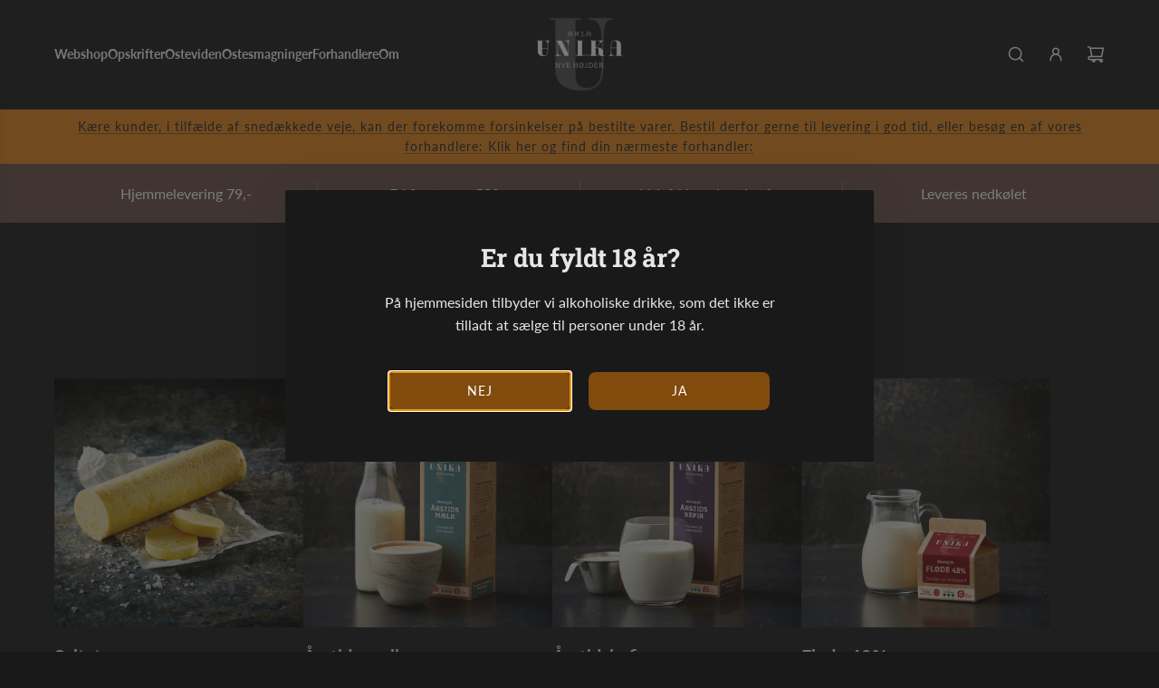

--- FILE ---
content_type: text/html; charset=utf-8
request_url: https://arlaunika.dk/collections/friskvarer
body_size: 31613
content:















<!doctype html>
<html class="no-js" lang="da">
<head>
  
    <script type="text/javascript" charset="UTF-8" src="https://app.cookiepilot.dk/js/cookieconsent.min.js"></script>
  
  
  <script type="text/javascript" src="https://cdn-sitegainer.com/5620660/es6/index.bundle.js"></script>
  
  <!-- Basic page needs ================================================== -->
  <meta charset="utf-8"><meta http-equiv="X-UA-Compatible" content="IE=edge"><link rel="preconnect" href="https://fonts.shopifycdn.com" crossorigin><link href="//arlaunika.dk/cdn/shop/t/29/assets/swiper-bundle.min.css?v=127370101718424465871768464414" rel="stylesheet" type="text/css" media="all" />
  <link href="//arlaunika.dk/cdn/shop/t/29/assets/photoswipe.min.css?v=165459975419098386681768464414" rel="stylesheet" type="text/css" media="all" />
  <link href="//arlaunika.dk/cdn/shop/t/29/assets/theme.min.css?v=69547489316746713911768464414" rel="stylesheet" type="text/css" media="all" />
  <link href="//arlaunika.dk/cdn/shop/t/29/assets/custom.css?v=157229573497344076431768464414" rel="stylesheet" type="text/css" media="all" />

  
    <link rel="shortcut icon" href="//arlaunika.dk/cdn/shop/files/Facicon.png?crop=center&height=180&v=1614745343&width=180" type="image/png">
    <link rel="apple-touch-icon" sizes="180x180" href="//arlaunika.dk/cdn/shop/files/Facicon.png?crop=center&height=180&v=1614745343&width=180">
    <link rel="apple-touch-icon-precomposed" sizes="180x180" href="//arlaunika.dk/cdn/shop/files/Facicon.png?crop=center&height=180&v=1614745343&width=180">
    <link rel="icon" type="image/png" sizes="32x32" href="//arlaunika.dk/cdn/shop/files/Facicon.png?crop=center&height=32&v=1614745343&width=32">
    <link rel="icon" type="image/png" sizes="194x194" href="//arlaunika.dk/cdn/shop/files/Facicon.png?crop=center&height=194&v=1614745343&width=194">
    <link rel="icon" type="image/png" sizes="192x192" href="//arlaunika.dk/cdn/shop/files/Facicon.png?crop=center&height=192&v=1614745343&width=192">
    <link rel="icon" type="image/png" sizes="16x16" href="//arlaunika.dk/cdn/shop/files/Facicon.png?crop=center&height=16&v=1614745343&width=16">
  

    <link rel="preload" as="font" href="//arlaunika.dk/cdn/fonts/roboto_slab/robotoslab_n7.5242eb50a2e2688ccb1b3a90257e09ca8f40a7fe.woff2" type="font/woff2" crossorigin>
    

    <link rel="preload" as="font" href="//arlaunika.dk/cdn/fonts/lato/lato_n4.c3b93d431f0091c8be23185e15c9d1fee1e971c5.woff2" type="font/woff2" crossorigin>
    
<!-- Title and description ================================================== -->
  <title>
    Smør &amp; friskvarer &ndash; Arla Unika 
  </title>

  
    <meta name="description" content="">
  

  <!-- Helpers ================================================== -->
  <!-- /snippets/social-meta-tags.liquid -->


<meta property="og:site_name" content="Arla Unika ">
<meta property="og:url" content="https://arlaunika.dk/collections/friskvarer">
<meta property="og:title" content="Smør & friskvarer">
<meta property="og:type" content="product.group">
<meta property="og:description" content="Vores produkter er udviklet i samarbejde med passionerede mejerister, eksperimenterende produktudviklere, dygtige kokke, baristaer og nytænkende iværksættere. Det er i det samarbejde, vi finder inspiration og kompetencer til at udvikle nyskabende mejeriprodukter på højeste gastronomiske niveau.">

<meta property="og:image" content="http://arlaunika.dk/cdn/shop/collections/Friskvarer.jpg?v=1714547959">
<meta property="og:image:alt" content="Smør & friskvarer">
<meta property="og:image:secure_url" content="https://arlaunika.dk/cdn/shop/collections/Friskvarer.jpg?v=1714547959">


<meta name="x:card" content="summary_large_image">
<meta name="x:title" content="Smør & friskvarer">
<meta name="x:description" content="Vores produkter er udviklet i samarbejde med passionerede mejerister, eksperimenterende produktudviklere, dygtige kokke, baristaer og nytænkende iværksættere. Det er i det samarbejde, vi finder inspiration og kompetencer til at udvikle nyskabende mejeriprodukter på højeste gastronomiske niveau.">

  <link rel="canonical" href="https://arlaunika.dk/collections/friskvarer"/>
  <meta name="viewport" content="width=device-width, initial-scale=1, shrink-to-fit=no">
  <meta name="theme-color" content="#f3a444">

  <!-- CSS ================================================== -->
  <style>
/*============================================================================
  #Typography
==============================================================================*/






@font-face {
  font-family: "Roboto Slab";
  font-weight: 700;
  font-style: normal;
  font-display: swap;
  src: url("//arlaunika.dk/cdn/fonts/roboto_slab/robotoslab_n7.5242eb50a2e2688ccb1b3a90257e09ca8f40a7fe.woff2") format("woff2"),
       url("//arlaunika.dk/cdn/fonts/roboto_slab/robotoslab_n7.6217d6e8cdce1468038779247b461b93d14a8e93.woff") format("woff");
}

@font-face {
  font-family: Lato;
  font-weight: 400;
  font-style: normal;
  font-display: swap;
  src: url("//arlaunika.dk/cdn/fonts/lato/lato_n4.c3b93d431f0091c8be23185e15c9d1fee1e971c5.woff2") format("woff2"),
       url("//arlaunika.dk/cdn/fonts/lato/lato_n4.d5c00c781efb195594fd2fd4ad04f7882949e327.woff") format("woff");
}


  @font-face {
  font-family: "Roboto Slab";
  font-weight: 900;
  font-style: normal;
  font-display: swap;
  src: url("//arlaunika.dk/cdn/fonts/roboto_slab/robotoslab_n9.c30197062ce021d367d67c74493a5cbb3ced225a.woff2") format("woff2"),
       url("//arlaunika.dk/cdn/fonts/roboto_slab/robotoslab_n9.5d403bf255d36767b8f29c329e6d776a68eb81f4.woff") format("woff");
}




  @font-face {
  font-family: Lato;
  font-weight: 700;
  font-style: normal;
  font-display: swap;
  src: url("//arlaunika.dk/cdn/fonts/lato/lato_n7.900f219bc7337bc57a7a2151983f0a4a4d9d5dcf.woff2") format("woff2"),
       url("//arlaunika.dk/cdn/fonts/lato/lato_n7.a55c60751adcc35be7c4f8a0313f9698598612ee.woff") format("woff");
}




  @font-face {
  font-family: Lato;
  font-weight: 400;
  font-style: italic;
  font-display: swap;
  src: url("//arlaunika.dk/cdn/fonts/lato/lato_i4.09c847adc47c2fefc3368f2e241a3712168bc4b6.woff2") format("woff2"),
       url("//arlaunika.dk/cdn/fonts/lato/lato_i4.3c7d9eb6c1b0a2bf62d892c3ee4582b016d0f30c.woff") format("woff");
}




  @font-face {
  font-family: Lato;
  font-weight: 700;
  font-style: italic;
  font-display: swap;
  src: url("//arlaunika.dk/cdn/fonts/lato/lato_i7.16ba75868b37083a879b8dd9f2be44e067dfbf92.woff2") format("woff2"),
       url("//arlaunika.dk/cdn/fonts/lato/lato_i7.4c07c2b3b7e64ab516aa2f2081d2bb0366b9dce8.woff") format("woff");
}









/*============================================================================
  #General Variables
==============================================================================*/

:root {

  --font-weight-normal: 400;
  --font-weight-bold: 700;
  --font-weight-header-bold: 900;

  --header-font-stack: "Roboto Slab", serif;
  --header-font-weight: 700;
  --header-font-style: normal;
  --header-text-size: 28;
  --header-text-size-px: 28px;
  --header-mobile-text-size-px: 22px;

  --header-font-case: normal;
  --header-font-size: 14;
  --header-font-size-px: 14px;

  --heading-spacing: -0.01em;
  --heading-line-height: 1.2;
  --heading-font-case: normal;
  --heading-font-stack: FontDrop;

  --body-font-stack: Lato, sans-serif;
  --body-font-weight: 400;
  --body-font-style: normal;

  --button-font-stack: Lato, sans-serif;
  --button-font-weight: 400;
  --button-font-style: normal;

  --label-font-stack: Lato, sans-serif;
  --label-font-weight: 400;
  --label-font-style: normal;
  --label-font-case: uppercase;
  --label-spacing: 0px;

  --navigation-font-stack: "Roboto Slab", serif;
  --navigation-font-weight: 700;
  --navigation-font-style: normal;
  --navigation-font-letter-spacing: -1;

  --base-font-size-int: 16;
  --base-font-size: 16px;

  --body-font-size-12-to-em: 0.75em;
  --body-font-size-16-to-em: 1.0em;
  --body-font-size-22-to-em: 1.38em;
  --body-font-size-28-to-em: 1.75em;
  --body-font-size-36-to-em: 2.25em;

  /* Heading Sizes */

  
  --h1-size: 35px;
  --h2-size: 28px;
  --h3-size: 25px;
  --h4-size: 21px;
  --h5-size: 18px;
  --h6-size: 16px;

  --sale-badge-color: #dc3545;
  --sold-out-badge-color: #494949;
  --custom-badge-color: #494949;
  --preorder-badge-color: #494949;
  --badge-font-color: #ffffff;

  --primary-btn-text-color: #ffffff;
  --primary-btn-text-color-opacity50: rgba(255, 255, 255, 0.5);
  --primary-btn-bg-color: #814b0e;
  --primary-btn-bg-color-opacity50: rgba(129, 75, 14, 0.5);

  --button-text-case: uppercase;
  --button-font-size: 14;
  --button-font-size-px: 14px;
  --button-text-spacing-px: 1px;

  
    --text-line-clamp: none;
  

  
    --alt-btn-border-radius: 0.5rem;
  

  --text-color: #e6e5e7;
  --text-color-lighten5: #f3f2f3;
  --text-color-lighten70: #ffffff;
  --text-color-transparent05: rgba(230, 229, 231, 0.05);
  --text-color-transparent10: rgba(230, 229, 231, 0.1);
  --text-color-transparent15: rgba(230, 229, 231, 0.15);
  --text-color-transparent25: rgba(230, 229, 231, 0.25);
  --text-color-transparent30: rgba(230, 229, 231, 0.3);
  --text-color-transparent40: rgba(230, 229, 231, 0.4);
  --text-color-transparent50: rgba(230, 229, 231, 0.5);
  --text-color-transparent5: rgba(230, 229, 231, 0.5);
  --text-color-transparent6: rgba(230, 229, 231, 0.6);
  --text-color-transparent7: rgba(230, 229, 231, 0.7);
  --text-color-transparent8: rgba(230, 229, 231, 0.8);

  
    --heading-xl-font-size: 28px;
    --heading-l-font-size: 22px;
    --subheading-font-size: 20px;
  

  
    --small-body-font-size: 14px;
  

  --link-color: #f3a444;
  --on-sale-color: #dc3545;

  --body-color: #1a1919;
  --body-color-darken10: #000000;
  --body-color-transparent00: rgba(26, 25, 25, 0);
  --body-color-transparent40: rgba(26, 25, 25, 0.4);
  --body-color-transparent50: rgba(26, 25, 25, 0.5);
  --body-color-transparent90: rgba(26, 25, 25, 0.9);

  --body-secondary-color: #ffffff;
  --body-secondary-color-transparent00: rgba(255, 255, 255, 0);
  --body-secondary-color-darken05: #f2f2f2;

  --color-primary-background: #1a1919;
  --color-primary-background-rgb: 26, 25, 25;
  --color-secondary-background: #ffffff;

  --border-color: rgba(230, 229, 231, 0.25);
  --link-border-color: rgba(243, 164, 68, 0.5);
  --border-color-darken10: #cdcacf;
  --view-in-space-button-background: #f2f2f3;

  --header-color: #1a1919;
  --header-color-darken5: #0d0d0d;

  --header-border-color: #e6e5e7;

  --announcement-text-size: 14px;
  --announcement-text-spacing: 1px;

  --logo-font-size: 18px;

  --overlay-header-text-color: #FFFFFF;
  --nav-text-color: #f9f9fb;
  --nav-text-color-transparent10: rgba(249, 249, 251, 0.1);
  --nav-text-color-transparent30: rgba(249, 249, 251, 0.3);
  --nav-text-hover: #494949;

  --color-scheme-light-background: #ffffff;
  --color-scheme-light-background-transparent40: rgba(255, 255, 255, 0.4);
  --color-scheme-light-background-transparent50: rgba(255, 255, 255, 0.5);
  --color-scheme-light-background-lighten5: #ffffff;
  --color-scheme-light-background-rgb: 255, 255, 255;
  --color-scheme-light-text: #000000;
  --color-scheme-light-text-transparent10: rgba(0, 0, 0, 0.1);
  --color-scheme-light-text-transparent25: rgba(0, 0, 0, 0.25);
  --color-scheme-light-text-transparent40: rgba(0, 0, 0, 0.4);
  --color-scheme-light-text-transparent50: rgba(0, 0, 0, 0.5);
  --color-scheme-light-text-transparent60: rgba(0, 0, 0, 0.6);

  --color-scheme-feature-background: #262625;
  --color-scheme-feature-background-transparent40: rgba(38, 38, 37, 0.4);
  --color-scheme-feature-background-transparent50: rgba(38, 38, 37, 0.5);
  --color-scheme-feature-background-lighten5: #333332;
  --color-scheme-feature-background-rgb: 38, 38, 37;
  --color-scheme-feature-text: #ffffff;
  --color-scheme-feature-text-transparent10: rgba(255, 255, 255, 0.1);
  --color-scheme-feature-text-transparent25: rgba(255, 255, 255, 0.25);
  --color-scheme-feature-text-transparent40: rgba(255, 255, 255, 0.4);
  --color-scheme-feature-text-transparent50: rgba(255, 255, 255, 0.5);
  --color-scheme-feature-text-transparent60: rgba(255, 255, 255, 0.6);

  --homepage-sections-accent-secondary-color-transparent60: rgba(255, 255, 255, 0.6);

  --color-scheme-dark-background: #6c5247;
  --color-scheme-dark-background-transparent40: rgba(108, 82, 71, 0.4);
  --color-scheme-dark-background-transparent50: rgba(108, 82, 71, 0.5);
  --color-scheme-dark-background-rgb: 108, 82, 71;
  --color-scheme-dark-text: #ffffff;
  --color-scheme-dark-text-transparent10: rgba(255, 255, 255, 0.1);
  --color-scheme-dark-text-transparent25: rgba(255, 255, 255, 0.25);
  --color-scheme-dark-text-transparent40: rgba(255, 255, 255, 0.4);
  --color-scheme-dark-text-transparent50: rgba(255, 255, 255, 0.5);
  --color-scheme-dark-text-transparent60: rgba(255, 255, 255, 0.6);

  --filter-bg-color: rgba(230, 229, 231, 0.1);

  --menu-drawer-color: #1a1919;
  --menu-drawer-color-darken5: #0d0d0d;
  --menu-drawer-text-color: #ffffff;
  --menu-drawer-text-color-transparent10: rgba(255, 255, 255, 0.1);
  --menu-drawer-text-color-transparent30: rgba(255, 255, 255, 0.3);
  --menu-drawer-border-color: rgba(255, 255, 255, 0.25);
  --menu-drawer-text-hover-color: #ffffff;

  --cart-drawer-color: #242424;
  --cart-drawer-color-transparent50: rgba(36, 36, 36, 0.5);
  --cart-drawer-text-color: #ffffff;
  --cart-drawer-text-color-transparent10: rgba(255, 255, 255, 0.1);
  --cart-drawer-text-color-transparent25: rgba(255, 255, 255, 0.25);
  --cart-drawer-text-color-transparent40: rgba(255, 255, 255, 0.4);
  --cart-drawer-text-color-transparent50: rgba(255, 255, 255, 0.5);
  --cart-drawer-text-color-transparent70: rgba(255, 255, 255, 0.7);
  --cart-drawer-text-color-lighten10: #ffffff;
  --cart-drawer-border-color: rgba(255, 255, 255, 0.25);

  --success-color: #28a745;
  --error-color: #DC3545;
  --warning-color: #EB9247;

  /* Shop Pay Installments variables */
  --color-body: #ffffff;
  --color-bg: #ffffff;

  /* Checkbox */
  --checkbox-size: 16px;
  --inline-icon-size: 16px;
  --line-height-base: 1.6;

  /* Grid spacing */
  --grid-spacing: 20px;
  
    --grid-spacing-tight: 10px;
  
}
</style>


  <style data-shopify>
    *,
    *::before,
    *::after {
      box-sizing: inherit;
    }

    html {
      box-sizing: border-box;
      background-color: var(--body-color);
      height: 100%;
      margin: 0;
    }

    body {
      background-color: var(--body-color);
      min-height: 100%;
      margin: 0;
      display: grid;
      grid-template-rows: auto auto 1fr auto;
      grid-template-columns: 100%;
      overflow-x: hidden;
    }

    .sr-only {
      position: absolute;
      width: 1px;
      height: 1px;
      padding: 0;
      margin: -1px;
      overflow: hidden;
      clip: rect(0, 0, 0, 0);
      border: 0;
    }

    .sr-only-focusable:active, .sr-only-focusable:focus {
      position: static;
      width: auto;
      height: auto;
      margin: 0;
      overflow: visible;
      clip: auto;
    }
  </style>

  <!-- Header hook for plugins ================================================== -->
  
  <script>window.performance && window.performance.mark && window.performance.mark('shopify.content_for_header.start');</script><meta name="google-site-verification" content="_TEzp6f-BudXuy9Fuil9s7TPeY3-jdUlGO40XWUl3OY">
<meta id="shopify-digital-wallet" name="shopify-digital-wallet" content="/26738589730/digital_wallets/dialog">
<link rel="alternate" type="application/atom+xml" title="Feed" href="/collections/friskvarer.atom" />
<link rel="alternate" type="application/json+oembed" href="https://arlaunika.dk/collections/friskvarer.oembed">
<script async="async" src="/checkouts/internal/preloads.js?locale=da-DK"></script>
<script id="shopify-features" type="application/json">{"accessToken":"f1a7b521c77c442536edee53c94f7d20","betas":["rich-media-storefront-analytics"],"domain":"arlaunika.dk","predictiveSearch":true,"shopId":26738589730,"locale":"da"}</script>
<script>var Shopify = Shopify || {};
Shopify.shop = "arla-unika-public-website.myshopify.com";
Shopify.locale = "da";
Shopify.currency = {"active":"DKK","rate":"1.0"};
Shopify.country = "DK";
Shopify.theme = {"name":"Shophelten | Product Rec. Shopify solution","id":189026992510,"schema_name":"Flow","schema_version":"39.8.0","theme_store_id":801,"role":"main"};
Shopify.theme.handle = "null";
Shopify.theme.style = {"id":null,"handle":null};
Shopify.cdnHost = "arlaunika.dk/cdn";
Shopify.routes = Shopify.routes || {};
Shopify.routes.root = "/";</script>
<script type="module">!function(o){(o.Shopify=o.Shopify||{}).modules=!0}(window);</script>
<script>!function(o){function n(){var o=[];function n(){o.push(Array.prototype.slice.apply(arguments))}return n.q=o,n}var t=o.Shopify=o.Shopify||{};t.loadFeatures=n(),t.autoloadFeatures=n()}(window);</script>
<script id="shop-js-analytics" type="application/json">{"pageType":"collection"}</script>
<script defer="defer" async type="module" src="//arlaunika.dk/cdn/shopifycloud/shop-js/modules/v2/client.init-shop-cart-sync_BWUFHQxD.da.esm.js"></script>
<script defer="defer" async type="module" src="//arlaunika.dk/cdn/shopifycloud/shop-js/modules/v2/chunk.common_CxPaeDJ-.esm.js"></script>
<script defer="defer" async type="module" src="//arlaunika.dk/cdn/shopifycloud/shop-js/modules/v2/chunk.modal_DY3Xiats.esm.js"></script>
<script type="module">
  await import("//arlaunika.dk/cdn/shopifycloud/shop-js/modules/v2/client.init-shop-cart-sync_BWUFHQxD.da.esm.js");
await import("//arlaunika.dk/cdn/shopifycloud/shop-js/modules/v2/chunk.common_CxPaeDJ-.esm.js");
await import("//arlaunika.dk/cdn/shopifycloud/shop-js/modules/v2/chunk.modal_DY3Xiats.esm.js");

  window.Shopify.SignInWithShop?.initShopCartSync?.({"fedCMEnabled":true,"windoidEnabled":true});

</script>
<script>(function() {
  var isLoaded = false;
  function asyncLoad() {
    if (isLoaded) return;
    isLoaded = true;
    var urls = ["https:\/\/na.shgcdn3.com\/collector.js?shop=arla-unika-public-website.myshopify.com","https:\/\/shy.elfsight.com\/p\/platform.js?shop=arla-unika-public-website.myshopify.com","https:\/\/chimpstatic.com\/mcjs-connected\/js\/users\/18aac11e1d4b1bfb955c0596a\/aaeadf6b7d71cf2485702d1f0.js?shop=arla-unika-public-website.myshopify.com"];
    for (var i = 0; i < urls.length; i++) {
      var s = document.createElement('script');
      s.type = 'text/javascript';
      s.async = true;
      s.src = urls[i];
      var x = document.getElementsByTagName('script')[0];
      x.parentNode.insertBefore(s, x);
    }
  };
  if(window.attachEvent) {
    window.attachEvent('onload', asyncLoad);
  } else {
    window.addEventListener('load', asyncLoad, false);
  }
})();</script>
<script id="__st">var __st={"a":26738589730,"offset":3600,"reqid":"3745f573-589d-42e9-8699-5081ce6e9e30-1770022547","pageurl":"arlaunika.dk\/collections\/friskvarer","u":"d74234578f83","p":"collection","rtyp":"collection","rid":155099201570};</script>
<script>window.ShopifyPaypalV4VisibilityTracking = true;</script>
<script id="captcha-bootstrap">!function(){'use strict';const t='contact',e='account',n='new_comment',o=[[t,t],['blogs',n],['comments',n],[t,'customer']],c=[[e,'customer_login'],[e,'guest_login'],[e,'recover_customer_password'],[e,'create_customer']],r=t=>t.map((([t,e])=>`form[action*='/${t}']:not([data-nocaptcha='true']) input[name='form_type'][value='${e}']`)).join(','),a=t=>()=>t?[...document.querySelectorAll(t)].map((t=>t.form)):[];function s(){const t=[...o],e=r(t);return a(e)}const i='password',u='form_key',d=['recaptcha-v3-token','g-recaptcha-response','h-captcha-response',i],f=()=>{try{return window.sessionStorage}catch{return}},m='__shopify_v',_=t=>t.elements[u];function p(t,e,n=!1){try{const o=window.sessionStorage,c=JSON.parse(o.getItem(e)),{data:r}=function(t){const{data:e,action:n}=t;return t[m]||n?{data:e,action:n}:{data:t,action:n}}(c);for(const[e,n]of Object.entries(r))t.elements[e]&&(t.elements[e].value=n);n&&o.removeItem(e)}catch(o){console.error('form repopulation failed',{error:o})}}const l='form_type',E='cptcha';function T(t){t.dataset[E]=!0}const w=window,h=w.document,L='Shopify',v='ce_forms',y='captcha';let A=!1;((t,e)=>{const n=(g='f06e6c50-85a8-45c8-87d0-21a2b65856fe',I='https://cdn.shopify.com/shopifycloud/storefront-forms-hcaptcha/ce_storefront_forms_captcha_hcaptcha.v1.5.2.iife.js',D={infoText:'Beskyttet af hCaptcha',privacyText:'Beskyttelse af persondata',termsText:'Vilkår'},(t,e,n)=>{const o=w[L][v],c=o.bindForm;if(c)return c(t,g,e,D).then(n);var r;o.q.push([[t,g,e,D],n]),r=I,A||(h.body.append(Object.assign(h.createElement('script'),{id:'captcha-provider',async:!0,src:r})),A=!0)});var g,I,D;w[L]=w[L]||{},w[L][v]=w[L][v]||{},w[L][v].q=[],w[L][y]=w[L][y]||{},w[L][y].protect=function(t,e){n(t,void 0,e),T(t)},Object.freeze(w[L][y]),function(t,e,n,w,h,L){const[v,y,A,g]=function(t,e,n){const i=e?o:[],u=t?c:[],d=[...i,...u],f=r(d),m=r(i),_=r(d.filter((([t,e])=>n.includes(e))));return[a(f),a(m),a(_),s()]}(w,h,L),I=t=>{const e=t.target;return e instanceof HTMLFormElement?e:e&&e.form},D=t=>v().includes(t);t.addEventListener('submit',(t=>{const e=I(t);if(!e)return;const n=D(e)&&!e.dataset.hcaptchaBound&&!e.dataset.recaptchaBound,o=_(e),c=g().includes(e)&&(!o||!o.value);(n||c)&&t.preventDefault(),c&&!n&&(function(t){try{if(!f())return;!function(t){const e=f();if(!e)return;const n=_(t);if(!n)return;const o=n.value;o&&e.removeItem(o)}(t);const e=Array.from(Array(32),(()=>Math.random().toString(36)[2])).join('');!function(t,e){_(t)||t.append(Object.assign(document.createElement('input'),{type:'hidden',name:u})),t.elements[u].value=e}(t,e),function(t,e){const n=f();if(!n)return;const o=[...t.querySelectorAll(`input[type='${i}']`)].map((({name:t})=>t)),c=[...d,...o],r={};for(const[a,s]of new FormData(t).entries())c.includes(a)||(r[a]=s);n.setItem(e,JSON.stringify({[m]:1,action:t.action,data:r}))}(t,e)}catch(e){console.error('failed to persist form',e)}}(e),e.submit())}));const S=(t,e)=>{t&&!t.dataset[E]&&(n(t,e.some((e=>e===t))),T(t))};for(const o of['focusin','change'])t.addEventListener(o,(t=>{const e=I(t);D(e)&&S(e,y())}));const B=e.get('form_key'),M=e.get(l),P=B&&M;t.addEventListener('DOMContentLoaded',(()=>{const t=y();if(P)for(const e of t)e.elements[l].value===M&&p(e,B);[...new Set([...A(),...v().filter((t=>'true'===t.dataset.shopifyCaptcha))])].forEach((e=>S(e,t)))}))}(h,new URLSearchParams(w.location.search),n,t,e,['guest_login'])})(!0,!0)}();</script>
<script integrity="sha256-4kQ18oKyAcykRKYeNunJcIwy7WH5gtpwJnB7kiuLZ1E=" data-source-attribution="shopify.loadfeatures" defer="defer" src="//arlaunika.dk/cdn/shopifycloud/storefront/assets/storefront/load_feature-a0a9edcb.js" crossorigin="anonymous"></script>
<script data-source-attribution="shopify.dynamic_checkout.dynamic.init">var Shopify=Shopify||{};Shopify.PaymentButton=Shopify.PaymentButton||{isStorefrontPortableWallets:!0,init:function(){window.Shopify.PaymentButton.init=function(){};var t=document.createElement("script");t.src="https://arlaunika.dk/cdn/shopifycloud/portable-wallets/latest/portable-wallets.da.js",t.type="module",document.head.appendChild(t)}};
</script>
<script data-source-attribution="shopify.dynamic_checkout.buyer_consent">
  function portableWalletsHideBuyerConsent(e){var t=document.getElementById("shopify-buyer-consent"),n=document.getElementById("shopify-subscription-policy-button");t&&n&&(t.classList.add("hidden"),t.setAttribute("aria-hidden","true"),n.removeEventListener("click",e))}function portableWalletsShowBuyerConsent(e){var t=document.getElementById("shopify-buyer-consent"),n=document.getElementById("shopify-subscription-policy-button");t&&n&&(t.classList.remove("hidden"),t.removeAttribute("aria-hidden"),n.addEventListener("click",e))}window.Shopify?.PaymentButton&&(window.Shopify.PaymentButton.hideBuyerConsent=portableWalletsHideBuyerConsent,window.Shopify.PaymentButton.showBuyerConsent=portableWalletsShowBuyerConsent);
</script>
<script data-source-attribution="shopify.dynamic_checkout.cart.bootstrap">document.addEventListener("DOMContentLoaded",(function(){function t(){return document.querySelector("shopify-accelerated-checkout-cart, shopify-accelerated-checkout")}if(t())Shopify.PaymentButton.init();else{new MutationObserver((function(e,n){t()&&(Shopify.PaymentButton.init(),n.disconnect())})).observe(document.body,{childList:!0,subtree:!0})}}));
</script>

<script>window.performance && window.performance.mark && window.performance.mark('shopify.content_for_header.end');</script>
  



  <script type="text/javascript">
    window.__shgProducts = window.__shgProducts || {};
    
      
      
    
  </script>



  <script type="text/javascript">
    
      window.__shgMoneyFormat = window.__shgMoneyFormat || {"DKK":{"currency":"DKK","currency_symbol":"kr","currency_symbol_location":"right","decimal_places":2,"decimal_separator":",","thousands_separator":"."}};
    
    window.__shgCurrentCurrencyCode = window.__shgCurrentCurrencyCode || {
      currency: "DKK",
      currency_symbol: "kr.",
      decimal_separator: ".",
      thousands_separator: ",",
      decimal_places: 2,
      currency_symbol_location: "left"
    };
  </script>




  <script defer src="//arlaunika.dk/cdn/shop/t/29/assets/eventBus.js?v=100401504747444416941768464414"></script>

  <script type="text/javascript">
		window.wetheme = {
			name: 'Flow',
			webcomponentRegistry: {
        registry: {},
				checkScriptLoaded: function(key) {
					return window.wetheme.webcomponentRegistry.registry[key] ? true : false
				},
        register: function(registration) {
            if(!window.wetheme.webcomponentRegistry.checkScriptLoaded(registration.key)) {
              window.wetheme.webcomponentRegistry.registry[registration.key] = registration
            }
        }
      }
    };
	</script>

  

  

  <script>document.documentElement.className = document.documentElement.className.replace('no-js', 'js');</script>

  

<script type="text/javascript">
  
    window.SHG_CUSTOMER = null;
  
</script>




  <link rel="preconnect" href="https://a.shgcdn2.com">
<link rel="preconnect" href="https://i.shgcdn.com">


<meta name="shogun_placeholder" content="shogun_placeholder" />





  
<!-- BEGIN app block: shopify://apps/microsoft-clarity/blocks/clarity_js/31c3d126-8116-4b4a-8ba1-baeda7c4aeea -->
<script type="text/javascript">
  (function (c, l, a, r, i, t, y) {
    c[a] = c[a] || function () { (c[a].q = c[a].q || []).push(arguments); };
    t = l.createElement(r); t.async = 1; t.src = "https://www.clarity.ms/tag/" + i + "?ref=shopify";
    y = l.getElementsByTagName(r)[0]; y.parentNode.insertBefore(t, y);

    c.Shopify.loadFeatures([{ name: "consent-tracking-api", version: "0.1" }], error => {
      if (error) {
        console.error("Error loading Shopify features:", error);
        return;
      }

      c[a]('consentv2', {
        ad_Storage: c.Shopify.customerPrivacy.marketingAllowed() ? "granted" : "denied",
        analytics_Storage: c.Shopify.customerPrivacy.analyticsProcessingAllowed() ? "granted" : "denied",
      });
    });

    l.addEventListener("visitorConsentCollected", function (e) {
      c[a]('consentv2', {
        ad_Storage: e.detail.marketingAllowed ? "granted" : "denied",
        analytics_Storage: e.detail.analyticsAllowed ? "granted" : "denied",
      });
    });
  })(window, document, "clarity", "script", "mjk2gx9fet");
</script>



<!-- END app block --><script src="https://cdn.shopify.com/extensions/0b732819-c1e5-4642-aa51-bb5c89405ebb/eid-mitid-aldersbekraeftelse-80/assets/app.js" type="text/javascript" defer="defer"></script>
<link href="https://cdn.shopify.com/extensions/0b732819-c1e5-4642-aa51-bb5c89405ebb/eid-mitid-aldersbekraeftelse-80/assets/app.css" rel="stylesheet" type="text/css" media="all">
<link href="https://monorail-edge.shopifysvc.com" rel="dns-prefetch">
<script>(function(){if ("sendBeacon" in navigator && "performance" in window) {try {var session_token_from_headers = performance.getEntriesByType('navigation')[0].serverTiming.find(x => x.name == '_s').description;} catch {var session_token_from_headers = undefined;}var session_cookie_matches = document.cookie.match(/_shopify_s=([^;]*)/);var session_token_from_cookie = session_cookie_matches && session_cookie_matches.length === 2 ? session_cookie_matches[1] : "";var session_token = session_token_from_headers || session_token_from_cookie || "";function handle_abandonment_event(e) {var entries = performance.getEntries().filter(function(entry) {return /monorail-edge.shopifysvc.com/.test(entry.name);});if (!window.abandonment_tracked && entries.length === 0) {window.abandonment_tracked = true;var currentMs = Date.now();var navigation_start = performance.timing.navigationStart;var payload = {shop_id: 26738589730,url: window.location.href,navigation_start,duration: currentMs - navigation_start,session_token,page_type: "collection"};window.navigator.sendBeacon("https://monorail-edge.shopifysvc.com/v1/produce", JSON.stringify({schema_id: "online_store_buyer_site_abandonment/1.1",payload: payload,metadata: {event_created_at_ms: currentMs,event_sent_at_ms: currentMs}}));}}window.addEventListener('pagehide', handle_abandonment_event);}}());</script>
<script id="web-pixels-manager-setup">(function e(e,d,r,n,o){if(void 0===o&&(o={}),!Boolean(null===(a=null===(i=window.Shopify)||void 0===i?void 0:i.analytics)||void 0===a?void 0:a.replayQueue)){var i,a;window.Shopify=window.Shopify||{};var t=window.Shopify;t.analytics=t.analytics||{};var s=t.analytics;s.replayQueue=[],s.publish=function(e,d,r){return s.replayQueue.push([e,d,r]),!0};try{self.performance.mark("wpm:start")}catch(e){}var l=function(){var e={modern:/Edge?\/(1{2}[4-9]|1[2-9]\d|[2-9]\d{2}|\d{4,})\.\d+(\.\d+|)|Firefox\/(1{2}[4-9]|1[2-9]\d|[2-9]\d{2}|\d{4,})\.\d+(\.\d+|)|Chrom(ium|e)\/(9{2}|\d{3,})\.\d+(\.\d+|)|(Maci|X1{2}).+ Version\/(15\.\d+|(1[6-9]|[2-9]\d|\d{3,})\.\d+)([,.]\d+|)( \(\w+\)|)( Mobile\/\w+|) Safari\/|Chrome.+OPR\/(9{2}|\d{3,})\.\d+\.\d+|(CPU[ +]OS|iPhone[ +]OS|CPU[ +]iPhone|CPU IPhone OS|CPU iPad OS)[ +]+(15[._]\d+|(1[6-9]|[2-9]\d|\d{3,})[._]\d+)([._]\d+|)|Android:?[ /-](13[3-9]|1[4-9]\d|[2-9]\d{2}|\d{4,})(\.\d+|)(\.\d+|)|Android.+Firefox\/(13[5-9]|1[4-9]\d|[2-9]\d{2}|\d{4,})\.\d+(\.\d+|)|Android.+Chrom(ium|e)\/(13[3-9]|1[4-9]\d|[2-9]\d{2}|\d{4,})\.\d+(\.\d+|)|SamsungBrowser\/([2-9]\d|\d{3,})\.\d+/,legacy:/Edge?\/(1[6-9]|[2-9]\d|\d{3,})\.\d+(\.\d+|)|Firefox\/(5[4-9]|[6-9]\d|\d{3,})\.\d+(\.\d+|)|Chrom(ium|e)\/(5[1-9]|[6-9]\d|\d{3,})\.\d+(\.\d+|)([\d.]+$|.*Safari\/(?![\d.]+ Edge\/[\d.]+$))|(Maci|X1{2}).+ Version\/(10\.\d+|(1[1-9]|[2-9]\d|\d{3,})\.\d+)([,.]\d+|)( \(\w+\)|)( Mobile\/\w+|) Safari\/|Chrome.+OPR\/(3[89]|[4-9]\d|\d{3,})\.\d+\.\d+|(CPU[ +]OS|iPhone[ +]OS|CPU[ +]iPhone|CPU IPhone OS|CPU iPad OS)[ +]+(10[._]\d+|(1[1-9]|[2-9]\d|\d{3,})[._]\d+)([._]\d+|)|Android:?[ /-](13[3-9]|1[4-9]\d|[2-9]\d{2}|\d{4,})(\.\d+|)(\.\d+|)|Mobile Safari.+OPR\/([89]\d|\d{3,})\.\d+\.\d+|Android.+Firefox\/(13[5-9]|1[4-9]\d|[2-9]\d{2}|\d{4,})\.\d+(\.\d+|)|Android.+Chrom(ium|e)\/(13[3-9]|1[4-9]\d|[2-9]\d{2}|\d{4,})\.\d+(\.\d+|)|Android.+(UC? ?Browser|UCWEB|U3)[ /]?(15\.([5-9]|\d{2,})|(1[6-9]|[2-9]\d|\d{3,})\.\d+)\.\d+|SamsungBrowser\/(5\.\d+|([6-9]|\d{2,})\.\d+)|Android.+MQ{2}Browser\/(14(\.(9|\d{2,})|)|(1[5-9]|[2-9]\d|\d{3,})(\.\d+|))(\.\d+|)|K[Aa][Ii]OS\/(3\.\d+|([4-9]|\d{2,})\.\d+)(\.\d+|)/},d=e.modern,r=e.legacy,n=navigator.userAgent;return n.match(d)?"modern":n.match(r)?"legacy":"unknown"}(),u="modern"===l?"modern":"legacy",c=(null!=n?n:{modern:"",legacy:""})[u],f=function(e){return[e.baseUrl,"/wpm","/b",e.hashVersion,"modern"===e.buildTarget?"m":"l",".js"].join("")}({baseUrl:d,hashVersion:r,buildTarget:u}),m=function(e){var d=e.version,r=e.bundleTarget,n=e.surface,o=e.pageUrl,i=e.monorailEndpoint;return{emit:function(e){var a=e.status,t=e.errorMsg,s=(new Date).getTime(),l=JSON.stringify({metadata:{event_sent_at_ms:s},events:[{schema_id:"web_pixels_manager_load/3.1",payload:{version:d,bundle_target:r,page_url:o,status:a,surface:n,error_msg:t},metadata:{event_created_at_ms:s}}]});if(!i)return console&&console.warn&&console.warn("[Web Pixels Manager] No Monorail endpoint provided, skipping logging."),!1;try{return self.navigator.sendBeacon.bind(self.navigator)(i,l)}catch(e){}var u=new XMLHttpRequest;try{return u.open("POST",i,!0),u.setRequestHeader("Content-Type","text/plain"),u.send(l),!0}catch(e){return console&&console.warn&&console.warn("[Web Pixels Manager] Got an unhandled error while logging to Monorail."),!1}}}}({version:r,bundleTarget:l,surface:e.surface,pageUrl:self.location.href,monorailEndpoint:e.monorailEndpoint});try{o.browserTarget=l,function(e){var d=e.src,r=e.async,n=void 0===r||r,o=e.onload,i=e.onerror,a=e.sri,t=e.scriptDataAttributes,s=void 0===t?{}:t,l=document.createElement("script"),u=document.querySelector("head"),c=document.querySelector("body");if(l.async=n,l.src=d,a&&(l.integrity=a,l.crossOrigin="anonymous"),s)for(var f in s)if(Object.prototype.hasOwnProperty.call(s,f))try{l.dataset[f]=s[f]}catch(e){}if(o&&l.addEventListener("load",o),i&&l.addEventListener("error",i),u)u.appendChild(l);else{if(!c)throw new Error("Did not find a head or body element to append the script");c.appendChild(l)}}({src:f,async:!0,onload:function(){if(!function(){var e,d;return Boolean(null===(d=null===(e=window.Shopify)||void 0===e?void 0:e.analytics)||void 0===d?void 0:d.initialized)}()){var d=window.webPixelsManager.init(e)||void 0;if(d){var r=window.Shopify.analytics;r.replayQueue.forEach((function(e){var r=e[0],n=e[1],o=e[2];d.publishCustomEvent(r,n,o)})),r.replayQueue=[],r.publish=d.publishCustomEvent,r.visitor=d.visitor,r.initialized=!0}}},onerror:function(){return m.emit({status:"failed",errorMsg:"".concat(f," has failed to load")})},sri:function(e){var d=/^sha384-[A-Za-z0-9+/=]+$/;return"string"==typeof e&&d.test(e)}(c)?c:"",scriptDataAttributes:o}),m.emit({status:"loading"})}catch(e){m.emit({status:"failed",errorMsg:(null==e?void 0:e.message)||"Unknown error"})}}})({shopId: 26738589730,storefrontBaseUrl: "https://arlaunika.dk",extensionsBaseUrl: "https://extensions.shopifycdn.com/cdn/shopifycloud/web-pixels-manager",monorailEndpoint: "https://monorail-edge.shopifysvc.com/unstable/produce_batch",surface: "storefront-renderer",enabledBetaFlags: ["2dca8a86"],webPixelsConfigList: [{"id":"2626453886","configuration":"{\"projectId\":\"mjk2gx9fet\"}","eventPayloadVersion":"v1","runtimeContext":"STRICT","scriptVersion":"cf1781658ed156031118fc4bbc2ed159","type":"APP","apiClientId":240074326017,"privacyPurposes":[],"capabilities":["advanced_dom_events"],"dataSharingAdjustments":{"protectedCustomerApprovalScopes":["read_customer_personal_data"]}},{"id":"2406220158","configuration":"{\"config\":\"{\\\"google_tag_ids\\\":[\\\"AW-17509165079\\\",\\\"GT-MKTP7PDS\\\",\\\"AW-1043827670\\\",\\\"G-FFLXLDTG5W\\\"],\\\"target_country\\\":\\\"DK\\\",\\\"gtag_events\\\":[{\\\"type\\\":\\\"search\\\",\\\"action_label\\\":[\\\"AW-17509165079\\\/cjRGCJT-p6AbEJfQgp1B\\\",\\\"G-FFLXLDTG5W\\\"]},{\\\"type\\\":\\\"begin_checkout\\\",\\\"action_label\\\":[\\\"AW-17509165079\\\/7CxLCLb8p6AbEJfQgp1B\\\",\\\"G-FFLXLDTG5W\\\"]},{\\\"type\\\":\\\"view_item\\\",\\\"action_label\\\":[\\\"AW-17509165079\\\/0WklCJH-p6AbEJfQgp1B\\\",\\\"MC-W94GL4YRDG\\\",\\\"G-FFLXLDTG5W\\\"]},{\\\"type\\\":\\\"purchase\\\",\\\"action_label\\\":[\\\"AW-17509165079\\\/pI90CLP8p6AbEJfQgp1B\\\",\\\"MC-W94GL4YRDG\\\",\\\"AW-1043827670\\\/idK6CKvQofsYENaX3vED\\\",\\\"G-FFLXLDTG5W\\\"]},{\\\"type\\\":\\\"page_view\\\",\\\"action_label\\\":[\\\"AW-17509165079\\\/vwCrCI7-p6AbEJfQgp1B\\\",\\\"MC-W94GL4YRDG\\\",\\\"G-FFLXLDTG5W\\\"]},{\\\"type\\\":\\\"add_payment_info\\\",\\\"action_label\\\":[\\\"AW-17509165079\\\/LqvqCJf-p6AbEJfQgp1B\\\",\\\"G-FFLXLDTG5W\\\"]},{\\\"type\\\":\\\"add_to_cart\\\",\\\"action_label\\\":[\\\"AW-17509165079\\\/WPM0CIv-p6AbEJfQgp1B\\\",\\\"AW-1043827670\\\/IftLCKS64-wZENaX3vED\\\",\\\"G-FFLXLDTG5W\\\"]}],\\\"enable_monitoring_mode\\\":false}\"}","eventPayloadVersion":"v1","runtimeContext":"OPEN","scriptVersion":"b2a88bafab3e21179ed38636efcd8a93","type":"APP","apiClientId":1780363,"privacyPurposes":[],"dataSharingAdjustments":{"protectedCustomerApprovalScopes":["read_customer_address","read_customer_email","read_customer_name","read_customer_personal_data","read_customer_phone"]}},{"id":"277381461","configuration":"{\"pixel_id\":\"304727038059332\",\"pixel_type\":\"facebook_pixel\",\"metaapp_system_user_token\":\"-\"}","eventPayloadVersion":"v1","runtimeContext":"OPEN","scriptVersion":"ca16bc87fe92b6042fbaa3acc2fbdaa6","type":"APP","apiClientId":2329312,"privacyPurposes":["ANALYTICS","MARKETING","SALE_OF_DATA"],"dataSharingAdjustments":{"protectedCustomerApprovalScopes":["read_customer_address","read_customer_email","read_customer_name","read_customer_personal_data","read_customer_phone"]}},{"id":"93061461","eventPayloadVersion":"1","runtimeContext":"LAX","scriptVersion":"55","type":"CUSTOM","privacyPurposes":[],"name":"GTM-injection"},{"id":"105808213","eventPayloadVersion":"1","runtimeContext":"LAX","scriptVersion":"3","type":"CUSTOM","privacyPurposes":["ANALYTICS","MARKETING","SALE_OF_DATA"],"name":"Revenue tracking"},{"id":"168067454","eventPayloadVersion":"v1","runtimeContext":"LAX","scriptVersion":"1","type":"CUSTOM","privacyPurposes":["MARKETING"],"name":"Meta pixel (migrated)"},{"id":"shopify-app-pixel","configuration":"{}","eventPayloadVersion":"v1","runtimeContext":"STRICT","scriptVersion":"0450","apiClientId":"shopify-pixel","type":"APP","privacyPurposes":["ANALYTICS","MARKETING"]},{"id":"shopify-custom-pixel","eventPayloadVersion":"v1","runtimeContext":"LAX","scriptVersion":"0450","apiClientId":"shopify-pixel","type":"CUSTOM","privacyPurposes":["ANALYTICS","MARKETING"]}],isMerchantRequest: false,initData: {"shop":{"name":"Arla Unika ","paymentSettings":{"currencyCode":"DKK"},"myshopifyDomain":"arla-unika-public-website.myshopify.com","countryCode":"DK","storefrontUrl":"https:\/\/arlaunika.dk"},"customer":null,"cart":null,"checkout":null,"productVariants":[],"purchasingCompany":null},},"https://arlaunika.dk/cdn","1d2a099fw23dfb22ep557258f5m7a2edbae",{"modern":"","legacy":""},{"shopId":"26738589730","storefrontBaseUrl":"https:\/\/arlaunika.dk","extensionBaseUrl":"https:\/\/extensions.shopifycdn.com\/cdn\/shopifycloud\/web-pixels-manager","surface":"storefront-renderer","enabledBetaFlags":"[\"2dca8a86\"]","isMerchantRequest":"false","hashVersion":"1d2a099fw23dfb22ep557258f5m7a2edbae","publish":"custom","events":"[[\"page_viewed\",{}],[\"collection_viewed\",{\"collection\":{\"id\":\"155099201570\",\"title\":\"Smør \u0026 friskvarer\",\"productVariants\":[{\"price\":{\"amount\":90.0,\"currencyCode\":\"DKK\"},\"product\":{\"title\":\"Saltet smør\",\"vendor\":\"Holstebro Mejeri\",\"id\":\"4111763079202\",\"untranslatedTitle\":\"Saltet smør\",\"url\":\"\/products\/saltet-smoer\",\"type\":\"Unika Smør\"},\"id\":\"30184880373794\",\"image\":{\"src\":\"\/\/arlaunika.dk\/cdn\/shop\/files\/salted-butter.jpg?v=1713765893\"},\"sku\":\"101880\",\"title\":\"450 g\",\"untranslatedTitle\":\"450 g\"},{\"price\":{\"amount\":20.0,\"currencyCode\":\"DKK\"},\"product\":{\"title\":\"Årstidsmælk\",\"vendor\":\"Christiansfeld Mejeri\",\"id\":\"4111764520994\",\"untranslatedTitle\":\"Årstidsmælk\",\"url\":\"\/products\/arstidsmaelk\",\"type\":\"Friskvarer\"},\"id\":\"30184890499106\",\"image\":{\"src\":\"\/\/arlaunika.dk\/cdn\/shop\/files\/Arstidsmaelk.jpg?v=1713765626\"},\"sku\":\"56553\",\"title\":\"1 liter\",\"untranslatedTitle\":\"1 liter\"},{\"price\":{\"amount\":23.0,\"currencyCode\":\"DKK\"},\"product\":{\"title\":\"Årstidskefir\",\"vendor\":\"Christiansfeld Mejeri\",\"id\":\"4111764422690\",\"untranslatedTitle\":\"Årstidskefir\",\"url\":\"\/products\/kefir\",\"type\":\"Friskvarer\"},\"id\":\"30184890302498\",\"image\":{\"src\":\"\/\/arlaunika.dk\/cdn\/shop\/files\/Arstidskefir_b9efe669-c996-44c6-828c-2bd639c21284.jpg?v=1713765511\"},\"sku\":\"56733\",\"title\":\"1 liter\",\"untranslatedTitle\":\"1 liter\"},{\"price\":{\"amount\":24.0,\"currencyCode\":\"DKK\"},\"product\":{\"title\":\"Fløde 48%\",\"vendor\":\"Christiansfeld Mejeri\",\"id\":\"4111763111970\",\"untranslatedTitle\":\"Fløde 48%\",\"url\":\"\/products\/okologisk-flode-48\",\"type\":\"Friskvarer\"},\"id\":\"30184880439330\",\"image\":{\"src\":\"\/\/arlaunika.dk\/cdn\/shop\/files\/Flode-250-ml.jpg?v=1714546802\"},\"sku\":\"66866\",\"title\":\"250 ml\",\"untranslatedTitle\":\"250 ml\"},{\"price\":{\"amount\":20.0,\"currencyCode\":\"DKK\"},\"product\":{\"title\":\"Double Fraiche 48%\",\"vendor\":\"Christiansfeld Mejeri\",\"id\":\"4111763210274\",\"untranslatedTitle\":\"Double Fraiche 48%\",\"url\":\"\/products\/double-fraiche\",\"type\":\"Friskvarer\"},\"id\":\"30184880504866\",\"image\":{\"src\":\"\/\/arlaunika.dk\/cdn\/shop\/files\/Double-fraiche.jpg?v=1713765705\"},\"sku\":\"65931\",\"title\":\"150 g\",\"untranslatedTitle\":\"150 g\"},{\"price\":{\"amount\":18.0,\"currencyCode\":\"DKK\"},\"product\":{\"title\":\"Kefirfløde 30%\",\"vendor\":\"Arla Unika\",\"id\":\"9041460232533\",\"untranslatedTitle\":\"Kefirfløde 30%\",\"url\":\"\/products\/kefirflode\",\"type\":\"Friskvarer\"},\"id\":\"48119394042197\",\"image\":{\"src\":\"\/\/arlaunika.dk\/cdn\/shop\/files\/NY-Kefirflode.jpg?v=1728550041\"},\"sku\":\"89751\",\"title\":\"150 g\",\"untranslatedTitle\":\"150 g\"}]}}]]"});</script><script>
  window.ShopifyAnalytics = window.ShopifyAnalytics || {};
  window.ShopifyAnalytics.meta = window.ShopifyAnalytics.meta || {};
  window.ShopifyAnalytics.meta.currency = 'DKK';
  var meta = {"products":[{"id":4111763079202,"gid":"gid:\/\/shopify\/Product\/4111763079202","vendor":"Holstebro Mejeri","type":"Unika Smør","handle":"saltet-smoer","variants":[{"id":30184880373794,"price":9000,"name":"Saltet smør - 450 g","public_title":"450 g","sku":"101880"}],"remote":false},{"id":4111764520994,"gid":"gid:\/\/shopify\/Product\/4111764520994","vendor":"Christiansfeld Mejeri","type":"Friskvarer","handle":"arstidsmaelk","variants":[{"id":30184890499106,"price":2000,"name":"Årstidsmælk - 1 liter","public_title":"1 liter","sku":"56553"}],"remote":false},{"id":4111764422690,"gid":"gid:\/\/shopify\/Product\/4111764422690","vendor":"Christiansfeld Mejeri","type":"Friskvarer","handle":"kefir","variants":[{"id":30184890302498,"price":2300,"name":"Årstidskefir - 1 liter","public_title":"1 liter","sku":"56733"}],"remote":false},{"id":4111763111970,"gid":"gid:\/\/shopify\/Product\/4111763111970","vendor":"Christiansfeld Mejeri","type":"Friskvarer","handle":"okologisk-flode-48","variants":[{"id":30184880439330,"price":2400,"name":"Fløde 48% - 250 ml","public_title":"250 ml","sku":"66866"}],"remote":false},{"id":4111763210274,"gid":"gid:\/\/shopify\/Product\/4111763210274","vendor":"Christiansfeld Mejeri","type":"Friskvarer","handle":"double-fraiche","variants":[{"id":30184880504866,"price":2000,"name":"Double Fraiche 48% - 150 g","public_title":"150 g","sku":"65931"},{"id":30184880537634,"price":12500,"name":"Double Fraiche 48% - 1 liter","public_title":"1 liter","sku":"65931"}],"remote":false},{"id":9041460232533,"gid":"gid:\/\/shopify\/Product\/9041460232533","vendor":"Arla Unika","type":"Friskvarer","handle":"kefirflode","variants":[{"id":48119394042197,"price":1800,"name":"Kefirfløde 30% - 150 g","public_title":"150 g","sku":"89751"},{"id":48119394107733,"price":12000,"name":"Kefirfløde 30% - 1 Liter","public_title":"1 Liter","sku":"89751"}],"remote":false}],"page":{"pageType":"collection","resourceType":"collection","resourceId":155099201570,"requestId":"3745f573-589d-42e9-8699-5081ce6e9e30-1770022547"}};
  for (var attr in meta) {
    window.ShopifyAnalytics.meta[attr] = meta[attr];
  }
</script>
<script class="analytics">
  (function () {
    var customDocumentWrite = function(content) {
      var jquery = null;

      if (window.jQuery) {
        jquery = window.jQuery;
      } else if (window.Checkout && window.Checkout.$) {
        jquery = window.Checkout.$;
      }

      if (jquery) {
        jquery('body').append(content);
      }
    };

    var hasLoggedConversion = function(token) {
      if (token) {
        return document.cookie.indexOf('loggedConversion=' + token) !== -1;
      }
      return false;
    }

    var setCookieIfConversion = function(token) {
      if (token) {
        var twoMonthsFromNow = new Date(Date.now());
        twoMonthsFromNow.setMonth(twoMonthsFromNow.getMonth() + 2);

        document.cookie = 'loggedConversion=' + token + '; expires=' + twoMonthsFromNow;
      }
    }

    var trekkie = window.ShopifyAnalytics.lib = window.trekkie = window.trekkie || [];
    if (trekkie.integrations) {
      return;
    }
    trekkie.methods = [
      'identify',
      'page',
      'ready',
      'track',
      'trackForm',
      'trackLink'
    ];
    trekkie.factory = function(method) {
      return function() {
        var args = Array.prototype.slice.call(arguments);
        args.unshift(method);
        trekkie.push(args);
        return trekkie;
      };
    };
    for (var i = 0; i < trekkie.methods.length; i++) {
      var key = trekkie.methods[i];
      trekkie[key] = trekkie.factory(key);
    }
    trekkie.load = function(config) {
      trekkie.config = config || {};
      trekkie.config.initialDocumentCookie = document.cookie;
      var first = document.getElementsByTagName('script')[0];
      var script = document.createElement('script');
      script.type = 'text/javascript';
      script.onerror = function(e) {
        var scriptFallback = document.createElement('script');
        scriptFallback.type = 'text/javascript';
        scriptFallback.onerror = function(error) {
                var Monorail = {
      produce: function produce(monorailDomain, schemaId, payload) {
        var currentMs = new Date().getTime();
        var event = {
          schema_id: schemaId,
          payload: payload,
          metadata: {
            event_created_at_ms: currentMs,
            event_sent_at_ms: currentMs
          }
        };
        return Monorail.sendRequest("https://" + monorailDomain + "/v1/produce", JSON.stringify(event));
      },
      sendRequest: function sendRequest(endpointUrl, payload) {
        // Try the sendBeacon API
        if (window && window.navigator && typeof window.navigator.sendBeacon === 'function' && typeof window.Blob === 'function' && !Monorail.isIos12()) {
          var blobData = new window.Blob([payload], {
            type: 'text/plain'
          });

          if (window.navigator.sendBeacon(endpointUrl, blobData)) {
            return true;
          } // sendBeacon was not successful

        } // XHR beacon

        var xhr = new XMLHttpRequest();

        try {
          xhr.open('POST', endpointUrl);
          xhr.setRequestHeader('Content-Type', 'text/plain');
          xhr.send(payload);
        } catch (e) {
          console.log(e);
        }

        return false;
      },
      isIos12: function isIos12() {
        return window.navigator.userAgent.lastIndexOf('iPhone; CPU iPhone OS 12_') !== -1 || window.navigator.userAgent.lastIndexOf('iPad; CPU OS 12_') !== -1;
      }
    };
    Monorail.produce('monorail-edge.shopifysvc.com',
      'trekkie_storefront_load_errors/1.1',
      {shop_id: 26738589730,
      theme_id: 189026992510,
      app_name: "storefront",
      context_url: window.location.href,
      source_url: "//arlaunika.dk/cdn/s/trekkie.storefront.c59ea00e0474b293ae6629561379568a2d7c4bba.min.js"});

        };
        scriptFallback.async = true;
        scriptFallback.src = '//arlaunika.dk/cdn/s/trekkie.storefront.c59ea00e0474b293ae6629561379568a2d7c4bba.min.js';
        first.parentNode.insertBefore(scriptFallback, first);
      };
      script.async = true;
      script.src = '//arlaunika.dk/cdn/s/trekkie.storefront.c59ea00e0474b293ae6629561379568a2d7c4bba.min.js';
      first.parentNode.insertBefore(script, first);
    };
    trekkie.load(
      {"Trekkie":{"appName":"storefront","development":false,"defaultAttributes":{"shopId":26738589730,"isMerchantRequest":null,"themeId":189026992510,"themeCityHash":"10364594654213875529","contentLanguage":"da","currency":"DKK"},"isServerSideCookieWritingEnabled":true,"monorailRegion":"shop_domain","enabledBetaFlags":["65f19447","b5387b81"]},"Session Attribution":{},"S2S":{"facebookCapiEnabled":true,"source":"trekkie-storefront-renderer","apiClientId":580111}}
    );

    var loaded = false;
    trekkie.ready(function() {
      if (loaded) return;
      loaded = true;

      window.ShopifyAnalytics.lib = window.trekkie;

      var originalDocumentWrite = document.write;
      document.write = customDocumentWrite;
      try { window.ShopifyAnalytics.merchantGoogleAnalytics.call(this); } catch(error) {};
      document.write = originalDocumentWrite;

      window.ShopifyAnalytics.lib.page(null,{"pageType":"collection","resourceType":"collection","resourceId":155099201570,"requestId":"3745f573-589d-42e9-8699-5081ce6e9e30-1770022547","shopifyEmitted":true});

      var match = window.location.pathname.match(/checkouts\/(.+)\/(thank_you|post_purchase)/)
      var token = match? match[1]: undefined;
      if (!hasLoggedConversion(token)) {
        setCookieIfConversion(token);
        window.ShopifyAnalytics.lib.track("Viewed Product Category",{"currency":"DKK","category":"Collection: friskvarer","collectionName":"friskvarer","collectionId":155099201570,"nonInteraction":true},undefined,undefined,{"shopifyEmitted":true});
      }
    });


        var eventsListenerScript = document.createElement('script');
        eventsListenerScript.async = true;
        eventsListenerScript.src = "//arlaunika.dk/cdn/shopifycloud/storefront/assets/shop_events_listener-3da45d37.js";
        document.getElementsByTagName('head')[0].appendChild(eventsListenerScript);

})();</script>
  <script>
  if (!window.ga || (window.ga && typeof window.ga !== 'function')) {
    window.ga = function ga() {
      (window.ga.q = window.ga.q || []).push(arguments);
      if (window.Shopify && window.Shopify.analytics && typeof window.Shopify.analytics.publish === 'function') {
        window.Shopify.analytics.publish("ga_stub_called", {}, {sendTo: "google_osp_migration"});
      }
      console.error("Shopify's Google Analytics stub called with:", Array.from(arguments), "\nSee https://help.shopify.com/manual/promoting-marketing/pixels/pixel-migration#google for more information.");
    };
    if (window.Shopify && window.Shopify.analytics && typeof window.Shopify.analytics.publish === 'function') {
      window.Shopify.analytics.publish("ga_stub_initialized", {}, {sendTo: "google_osp_migration"});
    }
  }
</script>
<script
  defer
  src="https://arlaunika.dk/cdn/shopifycloud/perf-kit/shopify-perf-kit-3.1.0.min.js"
  data-application="storefront-renderer"
  data-shop-id="26738589730"
  data-render-region="gcp-us-east1"
  data-page-type="collection"
  data-theme-instance-id="189026992510"
  data-theme-name="Flow"
  data-theme-version="39.8.0"
  data-monorail-region="shop_domain"
  data-resource-timing-sampling-rate="10"
  data-shs="true"
  data-shs-beacon="true"
  data-shs-export-with-fetch="true"
  data-shs-logs-sample-rate="1"
  data-shs-beacon-endpoint="https://arlaunika.dk/api/collect"
></script>
</head>


<body id="smor-amp-friskvarer" class="template-collection animations-disabled page-fade hover-zoom-enabled ">
  <a class="btn skip-to-content-link sr-only" href="#MainContent">
    Gå til indhold
  </a>

  <noscript><link href="//arlaunika.dk/cdn/shop/t/29/assets/swiper-bundle.min.css?v=127370101718424465871768464414" rel="stylesheet" type="text/css" media="all" /></noscript>
  <noscript><link href="//arlaunika.dk/cdn/shop/t/29/assets/photoswipe.min.css?v=165459975419098386681768464414" rel="stylesheet" type="text/css" media="all" /></noscript>
  
  <noscript><link href="//arlaunika.dk/cdn/shop/t/29/assets/custom.css?v=157229573497344076431768464414" rel="stylesheet" type="text/css" media="all" /></noscript>

  
  <safe-load-scripts class="hidden">
    <script src="//arlaunika.dk/cdn/shop/t/29/assets/component-cart-quantity.js?v=70295216213169132451768464414" type="module" defer="defer" data-flow-load-key="component-cart-quantity"></script>
  </safe-load-scripts>
  <safe-load-scripts class="hidden">
    <script src="//arlaunika.dk/cdn/shop/t/29/assets/component-cart-update.js?v=38903525079000161031768464414" type="module" defer="defer" data-flow-load-key="component-cart-update"></script>
  </safe-load-scripts>
  

  
  
    <safe-load-scripts class="hidden">
      <script src="//arlaunika.dk/cdn/shop/t/29/assets/component-cart-drawer.js?v=65263691251320179841768464414" type="module" defer="defer" data-flow-load-key="component-cart-drawer"></script>
    </safe-load-scripts>
    <safe-load-scripts class="hidden">
      <script src="//arlaunika.dk/cdn/shop/t/29/assets/component-cart-update-modal.js?v=86464604851413727601768464414" type="module" defer="defer" data-flow-load-key="component-cart-update-modal"></script>
    </safe-load-scripts>
    
    

<cart-drawer
  aria-modal="true"
  role="dialog"
  aria-hidden="true"
  class="global-drawer"
  data-drawer-position="right"
>
  <span data-drawer-close class="global-drawer__overlay"></span>
  <div class="global-drawer__content">
    <header class="global-drawer__sticky-header">
      <button
        data-drawer-close
        type="button"
        aria-label="Luk"
        class="global-drawer__close"
      >
        <span class="fallback-text">Luk</span>
        




    <svg viewBox="0 0 20 20" fill="none" xmlns="http://www.w3.org/2000/svg" width="20" height="20"><path d="M5.63086 14.3692L10 10L14.3692 14.3692M14.3692 5.63086L9.99919 10L5.63086 5.63086" stroke="currentColor" stroke-width="1.5" stroke-linecap="round" stroke-linejoin="round"/></svg>
  
      </button>
      <div data-cart-dynamic-content="cart-header">
        <h3 class="cart-drawer__heading">Kurv (0)</h3>
      </div>
    </header>

    <div
      class="global-drawer__body global-drawer__body--with-padding cart-drawer__body"
      data-cart-dynamic-content="cart-body"
      data-cart-scroll-element
    >
      <div class="global-drawer__body--content">
        
          <div class="cart-drawer__empty-container">
            
              <div class="cart-drawer__empty-message text-link-animated">Din kurv er tom.</div>
            

            <div class="cart-drawer__empty-btn-container">
              
                
                  <a
                    class="btn dynamic-section-button--drawer-filled cart-drawer__empty-btn"
                    href="/collections/product-recommendations"
                  >Product recommendations</a>
                
              
            </div>
          </div>
        

        

        
      </div>
    </div>

    <div class="global-drawer__sticky-bottom" data-cart-dynamic-content="cart-footer">
      
    </div>
  </div>
</cart-drawer>

  

  
  <div class="right-drawer-vue">
  
  <wetheme-right-drawer
    search-url="/search/suggest.json"
    is-predictive="true"
    search-collections=""
    language-url="/"
  >
  </wetheme-right-drawer>
</div>
<script type="text/x-template" id="wetheme-right-drawer-template">
  <div>
    <transition name="drawer-right">
      <div :class="[type === 'page' ? 'display-flex' : '']" class="drawer drawer--right drawer--cart" v-if="isOpen" ref="drawerRight">
        <div :class="[type === 'page' ? 'display-flex' : '', 'drawer__header', 'sitewide--title-wrapper']">
          <div class="drawer__close js-drawer-close">
            <button type="button" class="icon-fallback-text standalone-icon--wrapper" aria-label="Luk" ref="drawerClose" v-on:click="close">
              <span class="fallback-text">Luk</span>
              




    <svg viewBox="0 0 20 20" fill="none" xmlns="http://www.w3.org/2000/svg" width="20" height="20"><path d="M5.63086 14.3692L10 10L14.3692 14.3692M14.3692 5.63086L9.99919 10L5.63086 5.63086" stroke="currentColor" stroke-width="1.5" stroke-linecap="round" stroke-linejoin="round"/></svg>
  
            </button>
          </div>
          <input ref="drawerFocus" tabindex="-1" aria-hidden="true" class="sr-only" />
          <div :class="[type === 'page' ? 'remove-margin' : '', 'drawer__title', 'h2', 'true']">
            <span class="sr-only" v-if="type === 'page'">Størrelsesguide</span>
            <span v-if="type === 'search'">Søg</span>
          </div>
        </div>

        

        <div id="SearchContainer" v-if="type === 'search'">
          <div class="search-drawer">
            <div class="input-group">
              <span class="input-group-btn">
                <button aria-label="Søg" type="submit" class="search-input--btn icon-fallback-text standalone-icon--wrapper" v-on:click="onSearchSubmit" tabindex="0">
                  




    <svg viewBox="0 0 20 20" fill="none" xmlns="http://www.w3.org/2000/svg" width="20" height="20"><path d="M14.1667 14.1667L17.5 17.5M2.5 9.16667C2.5 10.9348 3.20238 12.6305 4.45262 13.8807C5.70286 15.131 7.39856 15.8333 9.16667 15.8333C10.9348 15.8333 12.6305 15.131 13.8807 13.8807C15.131 12.6305 15.8333 10.9348 15.8333 9.16667C15.8333 7.39856 15.131 5.70286 13.8807 4.45262C12.6305 3.20238 10.9348 2.5 9.16667 2.5C7.39856 2.5 5.70286 3.20238 4.45262 4.45262C3.20238 5.70286 2.5 7.39856 2.5 9.16667Z" stroke="currentColor" stroke-width="1.5" stroke-linecap="round" stroke-linejoin="round"/></svg>
  
                  <span class="fallback-text">Søg</span>
                </button>
              </span>
              <div class="search-input-group">
                <input
                  type="search" name="q" id="search-input" placeholder="Søg i vores butik"
                  class="input-group-field" aria-label="Søg i vores butik" autocomplete="off" autocorrect="off" spellcheck="false" ref="searchText"
                  v-model="searchQuery" @keydown.enter="onSearchSubmit"
                />
                <button type="button" aria-label="Ryd" class="search-drawer--clear icon-fallback-text standalone-icon--wrapper" v-if="searchQuery.length > 0" v-on:click="clearSearchInput">
                  <span class="fallback-text">Ryd</span>
                  




    <svg viewBox="0 0 20 20" fill="none" xmlns="http://www.w3.org/2000/svg" width="20" height="20"><path d="M5.63086 14.3692L10 10L14.3692 14.3692M14.3692 5.63086L9.99919 10L5.63086 5.63086" stroke="currentColor" stroke-width="1.5" stroke-linecap="round" stroke-linejoin="round"/></svg>
  
                </button>
              </div>
            </div>
            <div class="wrapper-padded">
              <div id="search-results" class="grid-uniform">
                <div v-if="searching" class="search-loading standalone-icon--wrapper loading-state-icon">
                  




    <svg viewBox="0 0 25 24" fill="none" xmlns="http://www.w3.org/2000/svg" width="20" height="20" class="spin flex-full"> <g clip-path="url(#clip0_3605_47041)"> <path d="M12.5 23C6.42487 23 1.5 18.0751 1.5 12C1.5 5.92487 6.42487 1 12.5 1C18.5751 1 23.5 5.92487 23.5 12C23.5 15.1767 22.1534 18.0388 20 20.0468" stroke="currentColor" stroke-width="1.5" stroke-linecap="round"/></g><defs><clipPath id="clip0_3605_47041"><rect width="24" height="24" fill="none" transform="translate(0.5)"/></clipPath></defs></svg>
  <span class="sr-only">Indlæser...</span>
                </div>
                <div v-text="searchSummary" v-if="!searching"></div>
                <div class="search-results__meta top" v-if="searchHasResults">
                  <div class="search-results__meta-view-all"><span id="search-show-more" class="search-show-more--btn"><a v-bind:href="searchPageUrlWithQuery">Se alle resultater</a></span></div>
                </div>
                <div class="" v-for="group in searchGroups" v-if="!searching">
                  <h2 v-text="group.name" v-if="group.results.length"></h2>
                  <div class="indiv-search-listing-grid" v-for="result in group.results">
                    <div class="grid">
                      <div class="grid__item large--one-fifth live-search--image" v-if="result.featured_image">
                        <a v-bind:href="`${result.url}`" v-bind:title="result.title">
                          <span v-if="result.featured_image.url">
                            <img
                              class="theme-img" 
                              loading="lazy"
                              v-bind:src="result.featured_image.url"
                              v-bind:alt="result.featured_image.alt"
                            />
                          </span>
                        </a>
                      </div>
                      <div class="grid__item line-search-content" :class="(result.image || result.featured_image) ? 'large--four-fifths' : 'large--one-whole'">
                        
                        <h5>
                          <a v-bind:href="`${result.url}`" v-html="result.title ? result.title : result.styled_text"></a>
                        </h5>
                        <div v-if="!result.available && group.name == 'Products'">Udsolgt</div>
                        
                        <div v-if="result.price" v-html="result.price"></div>
                        
                      </div>
                    </div>
                    <span class="search-drawer-separator" v-if="group.results.length"><hr /></span>
                  </div>
                </div>
                <div class="search-results__meta bottom" v-if="searchHasResults">
                  <div class="search-results__meta-view-all"><span id="search-show-more" class="search-show-more--btn"><a v-bind:href="searchPageUrlWithQuery">Se alle resultater</a></span></div>
                </div>
              </div>
            </div>
          </div>
        </div>

        <div id="PageContainer" v-if="type === 'page'">
          <div ref="pageContent"></div>
        </div>
      </div>
    </transition>
  </div>
</script>


  <div id="DrawerOverlay" class="drawer-overlay"></div>
  <div id="ThemeModal" class="theme-modal width--modal"></div>

  <div 
    id="PageContainer" 
    data-editor-open="false" 
    data-cart-action="show_added_message" 
    data-cart-type="drawer" 
    data-language-url="/" 
    data-show-currency-code="false"
    data-currency-code="DKK"
  >
    <div class="no-js disclaimer">
      <p>This store requires javascript to be enabled for some features to work correctly.</p>
    </div>

    <!-- BEGIN sections: header-group -->
<div id="shopify-section-sections--27151187181950__header" class="shopify-section shopify-section-group-header-group header-section">

<link href="//arlaunika.dk/cdn/shop/t/29/assets/component-mobile-menu.min.css?v=65241013563444139781768464414" rel="stylesheet" type="text/css" media="all" />






























<noscript>
  
  <ul class="no-js-mobile-menu nav-link-animated">
  
    
      <li>
        <a href="/collections/alle-produkter">Webshop</a>
        <ul>
          
            
              <li>
                <a href="/collections/oste">Oste</a>
              </li>
            
          
            
              <li>
                <a href="/collections/friskvarer">Smør &amp; Friskvarer</a>
              </li>
            
          
            
              <li>
                <a href="/collections/ostegaver-gavekort">Smagepakker &amp; Gaver</a>
              </li>
            
          
            
              <li>
                <a href="/collections/osteborde">Osteborde</a>
              </li>
            
          
            
              <li>
                <a href="/collections/garniture-sprodt">Garniture &amp; Sprødt</a>
              </li>
            
          
            
              <li>
                <a href="/collections/likor-spiritus">Frugtvin &amp; Spiritus</a>
              </li>
            
          
            
              <li>
                <a href="/collections/vin-ol">Øl &amp; Vin</a>
              </li>
            
          
            
              <li>
                <a href="/collections/grej-til-oste">Grej til oste</a>
              </li>
            
          
        </ul>
      </li>
    
  
    
      <li>
        <a href="/blogs/opskrifter">Opskrifter</a>
        <ul>
          
            
              <li>
                <a href="/blogs/opskrifter/tagged/garniture">Garniture</a>
              </li>
            
          
            
              <li>
                <a href="/blogs/opskrifter/tagged/bagvaerk">Bagværk</a>
              </li>
            
          
            
              <li>
                <a href="/blogs/opskrifter/tagged/desserter">Desserter</a>
              </li>
            
          
            
              <li>
                <a href="https://arla-unika-public-website.myshopify.com/blogs/opskrifter/tagged/salte-retter">Salte retter</a>
              </li>
            
          
            
              <li>
                <a href="/blogs/opskrifter/tagged/Snacks">Snacks</a>
              </li>
            
          
            
              <li>
                <a href="https://arlaunika.dk/blogs/opskrifter/tagged/hojtider">Højtider</a>
              </li>
            
          
        </ul>
      </li>
    
  
    
      <li>
        <a href="/pages/den-kompetente-ostevaert">Osteviden</a>
        <ul>
          
            
              <li>
                <a href="https://arlaunika.dk/pages/ostebord">Ostebord</a>
                <ul>
                  
                    <li>
                      <a href="/pages/ostebord">Ostebord</a>
                    </li>
                  
                    <li>
                      <a href="/pages/ideer-til-ostebordet">Idéer til ostebordet</a>
                    </li>
                  
                    <li>
                      <a href="/pages/tilbehor-til-ostebord">Tilbehør til ostebordet</a>
                    </li>
                  
                    <li>
                      <a href="/pages/osteanretning">Osteanretning</a>
                    </li>
                  
                    <li>
                      <a href="/pages/brod-til-ostebord">Brød til ostebordet</a>
                    </li>
                  
                    <li>
                      <a href="/pages/tapas">Tapas</a>
                    </li>
                  
                    <li>
                      <a href="/pages/tapasoste">Tapasoste</a>
                    </li>
                  
                    <li>
                      <a href="https://arlaunika.dk/pages/nytaarsdessert">Nytårsdessert</a>
                    </li>
                  
                </ul>
              </li>
            
          
            
              <li>
                <a href="/pages/ostetyper">Ostetyper</a>
                <ul>
                  
                    <li>
                      <a href="/pages/frisk-ost">Friskost</a>
                    </li>
                  
                    <li>
                      <a href="/pages/smore-ost">Smørbare oste</a>
                    </li>
                  
                    <li>
                      <a href="/pages/fast-ost">Fast ost</a>
                    </li>
                  
                    <li>
                      <a href="/pages/ramaelksost">Råmælksost</a>
                    </li>
                  
                    <li>
                      <a href="/pages/blode-oste">Blød ost</a>
                    </li>
                  
                    <li>
                      <a href="/pages/blaaskimmelost">Blåskimmelost</a>
                    </li>
                  
                </ul>
              </li>
            
          
            
              <li>
                <a href="/pages/oste-navne">Ostenavne</a>
                <ul>
                  
                    <li>
                      <a href="/pages/mozzarella">Mozzarella</a>
                    </li>
                  
                    <li>
                      <a href="/pages/gouda">Gouda</a>
                    </li>
                  
                    <li>
                      <a href="/pages/havarti">Havarti</a>
                    </li>
                  
                    <li>
                      <a href="/pages/cheddar">Cheddar</a>
                    </li>
                  
                    <li>
                      <a href="/pages/parmigiano-reggiano">Parmigiano-Reggiano</a>
                    </li>
                  
                    <li>
                      <a href="/pages/brie">Brie</a>
                    </li>
                  
                    <li>
                      <a href="/pages/camembert">Camembert</a>
                    </li>
                  
                    <li>
                      <a href="/pages/danablu">Danablu</a>
                    </li>
                  
                    <li>
                      <a href="/pages/roquefort">Roquefort</a>
                    </li>
                  
                    <li>
                      <a href="/pages/stilton">Stilton</a>
                    </li>
                  
                    <li>
                      <a href="/pages/gedeoste">Gedeost</a>
                    </li>
                  
                </ul>
              </li>
            
          
            
              <li>
                <a href="/pages/arlaunika-affinage">Affinage</a>
                <ul>
                  
                    <li>
                      <a href="/pages/rehydrering">Rehydrering</a>
                    </li>
                  
                    <li>
                      <a href="/pages/dehydrering">Dehydrering</a>
                    </li>
                  
                </ul>
              </li>
            
          
        </ul>
      </li>
    
  
    
      <li>
        <a href="/collections/ostesmagninger-kobenhavn">Ostesmagninger</a>
        <ul>
          
            
              <li>
                <a href="/collections/ostesmagninger-kobenhavn">København</a>
              </li>
            
          
        </ul>
      </li>
    
  
    
      <li>
        <a href="/pages/forhandlere">Forhandlere</a>
        <ul>
          
            
              <li>
                <a href="/pages/forhandlerlistee">Forhandlerliste</a>
              </li>
            
          
            
              <li>
                <a href="/pages/moed-arla-unika">Mød Arla Unika</a>
              </li>
            
          
        </ul>
      </li>
    
  
    
      <li>
        <a href="/pages/om">Om</a>
        <ul>
          
            
              <li>
                <a href="/pages/kontakt-os">Kontakt</a>
              </li>
            
          
            
              <li>
                <a href="https://arlaunika.dk/collections/arla-unika">Historien bag Arla Unika</a>
              </li>
            
          
            
              <li>
                <a href="https://arlaunika.dk/collections/okologisk-mejeriserie-fra-arla-unika">Økologisk mejeriserie fra Arla Unika</a>
              </li>
            
          
            
              <li>
                <a href="https://arlaunika.dk/collections/unika-x">Unika X</a>
              </li>
            
          
            
              <li>
                <a href="/blogs/brandsider/arla-unika-umage">Arla Unika Umage</a>
              </li>
            
          
            
              <li>
                <a href="/pages/produktbilleder">Produktbilleder</a>
              </li>
            
          
        </ul>
      </li>
    
  
</ul>
</noscript>

<style data-shopify>
  .default-menu-drawer-text-color {
    color: var(--menu-drawer-text-color);
  }

  
    .locale--mobile {
      padding: 15px;
    }
  
</style>

<div
  class="header-section--wrapper collection-image-enabled"
  data-wetheme-section-type="header"
  data-wetheme-section-id="sections--27151187181950__header"
  data-header-sticky="true"
  data-header-overlay="false"
>
  <div id="NavDrawerOverlay" class="drawer-overlay"></div>
  <div id="NavDrawer" class="drawer drawer--left" inert>

    <div class="mobile-nav-grid-container">
      <div class="mobile-nav__logo-title">
        <div class="mobile-nav__logo-title--inner">
          <a href="#" class="mobile-menu--close-btn standalone-icon--wrapper" aria-label="Luk menu" role="button">
            




    <svg viewBox="0 0 20 20" fill="none" xmlns="http://www.w3.org/2000/svg" width="20" height="20"><path d="M5.63086 14.3692L10 10L14.3692 14.3692M14.3692 5.63086L9.99919 10L5.63086 5.63086" stroke="currentColor" stroke-width="1.5" stroke-linecap="round" stroke-linejoin="round"/></svg>
  
          </a>
        </div>
      </div>

      <!-- begin mobile-nav -->
      <ul class="mobile-nav mobile-nav--main">
        
        
          
          
            <li class="mobile-nav__item top-level" aria-haspopup="true">
              <div class="mobile-nav__has-sublist">
                <a href="/collections/alle-produkter" class="mobile-nav__link">Webshop</a>
                <div class="mobile-nav__toggle">
                  <button type="button" class="icon-fallback-text mobile-nav__toggle-open standalone-icon--wrapper touch-target icon-no-padding" aria-label="Se mere">
                    




    <svg viewBox="0 0 20 20" fill="none" xmlns="http://www.w3.org/2000/svg" width="16" height="16" aria-hidden="true"><path d="M5.5 7.5L10.5 12.5L15.5 7.5" stroke="currentColor" stroke-width="1.5" stroke-linecap="round" stroke-linejoin="round"/></svg>
  
                  </button>
                  <button type="button" class="icon-fallback-text mobile-nav__toggle-close standalone-icon--wrapper touch-target icon-no-padding" aria-label="Luk menu">
                    




    <svg viewBox="0 0 20 20" fill="none" xmlns="http://www.w3.org/2000/svg" width="16" height="16" aria-hidden="true"><path d="M5.5 12.5L10.5 7.5L15.5 12.5" stroke="currentColor" stroke-width="1.5" stroke-linecap="round" stroke-linejoin="round"/></svg>  
  
                  </button>
                </div>
              </div>
              <ul class="mobile-nav__sublist">
                
                  
                    <li class="mobile-nav__item">
                      <a href="/collections/oste" class="mobile-nav__link">Oste</a>
                    </li>
                  
                
                  
                    <li class="mobile-nav__item mobile-nav__item--active">
                      <a href="/collections/friskvarer" class="mobile-nav__link">Smør &amp; Friskvarer</a>
                    </li>
                  
                
                  
                    <li class="mobile-nav__item">
                      <a href="/collections/ostegaver-gavekort" class="mobile-nav__link">Smagepakker &amp; Gaver</a>
                    </li>
                  
                
                  
                    <li class="mobile-nav__item">
                      <a href="/collections/osteborde" class="mobile-nav__link">Osteborde</a>
                    </li>
                  
                
                  
                    <li class="mobile-nav__item">
                      <a href="/collections/garniture-sprodt" class="mobile-nav__link">Garniture &amp; Sprødt</a>
                    </li>
                  
                
                  
                    <li class="mobile-nav__item">
                      <a href="/collections/likor-spiritus" class="mobile-nav__link">Frugtvin &amp; Spiritus</a>
                    </li>
                  
                
                  
                    <li class="mobile-nav__item">
                      <a href="/collections/vin-ol" class="mobile-nav__link">Øl &amp; Vin</a>
                    </li>
                  
                
                  
                    <li class="mobile-nav__item">
                      <a href="/collections/grej-til-oste" class="mobile-nav__link">Grej til oste</a>
                    </li>
                  
                

                
              </ul>
            </li>
          
        
          
          
            <li class="mobile-nav__item top-level" aria-haspopup="true">
              <div class="mobile-nav__has-sublist">
                <a href="/blogs/opskrifter" class="mobile-nav__link">Opskrifter</a>
                <div class="mobile-nav__toggle">
                  <button type="button" class="icon-fallback-text mobile-nav__toggle-open standalone-icon--wrapper touch-target icon-no-padding" aria-label="Se mere">
                    




    <svg viewBox="0 0 20 20" fill="none" xmlns="http://www.w3.org/2000/svg" width="16" height="16" aria-hidden="true"><path d="M5.5 7.5L10.5 12.5L15.5 7.5" stroke="currentColor" stroke-width="1.5" stroke-linecap="round" stroke-linejoin="round"/></svg>
  
                  </button>
                  <button type="button" class="icon-fallback-text mobile-nav__toggle-close standalone-icon--wrapper touch-target icon-no-padding" aria-label="Luk menu">
                    




    <svg viewBox="0 0 20 20" fill="none" xmlns="http://www.w3.org/2000/svg" width="16" height="16" aria-hidden="true"><path d="M5.5 12.5L10.5 7.5L15.5 12.5" stroke="currentColor" stroke-width="1.5" stroke-linecap="round" stroke-linejoin="round"/></svg>  
  
                  </button>
                </div>
              </div>
              <ul class="mobile-nav__sublist">
                
                  
                    <li class="mobile-nav__item">
                      <a href="/blogs/opskrifter/tagged/garniture" class="mobile-nav__link">Garniture</a>
                    </li>
                  
                
                  
                    <li class="mobile-nav__item">
                      <a href="/blogs/opskrifter/tagged/bagvaerk" class="mobile-nav__link">Bagværk</a>
                    </li>
                  
                
                  
                    <li class="mobile-nav__item">
                      <a href="/blogs/opskrifter/tagged/desserter" class="mobile-nav__link">Desserter</a>
                    </li>
                  
                
                  
                    <li class="mobile-nav__item">
                      <a href="https://arla-unika-public-website.myshopify.com/blogs/opskrifter/tagged/salte-retter" class="mobile-nav__link">Salte retter</a>
                    </li>
                  
                
                  
                    <li class="mobile-nav__item">
                      <a href="/blogs/opskrifter/tagged/Snacks" class="mobile-nav__link">Snacks</a>
                    </li>
                  
                
                  
                    <li class="mobile-nav__item">
                      <a href="https://arlaunika.dk/blogs/opskrifter/tagged/hojtider" class="mobile-nav__link">Højtider</a>
                    </li>
                  
                

                
              </ul>
            </li>
          
        
          
          
            <li class="mobile-nav__item top-level" aria-haspopup="true">
              <div class="mobile-nav__has-sublist">
                <a href="/pages/den-kompetente-ostevaert" class="mobile-nav__link">Osteviden</a>
                <div class="mobile-nav__toggle">
                  <button type="button" class="icon-fallback-text mobile-nav__toggle-open standalone-icon--wrapper touch-target icon-no-padding" aria-label="Se mere">
                    




    <svg viewBox="0 0 20 20" fill="none" xmlns="http://www.w3.org/2000/svg" width="16" height="16" aria-hidden="true"><path d="M5.5 7.5L10.5 12.5L15.5 7.5" stroke="currentColor" stroke-width="1.5" stroke-linecap="round" stroke-linejoin="round"/></svg>
  
                  </button>
                  <button type="button" class="icon-fallback-text mobile-nav__toggle-close standalone-icon--wrapper touch-target icon-no-padding" aria-label="Luk menu">
                    




    <svg viewBox="0 0 20 20" fill="none" xmlns="http://www.w3.org/2000/svg" width="16" height="16" aria-hidden="true"><path d="M5.5 12.5L10.5 7.5L15.5 12.5" stroke="currentColor" stroke-width="1.5" stroke-linecap="round" stroke-linejoin="round"/></svg>  
  
                  </button>
                </div>
              </div>
              <ul class="mobile-nav__sublist">
                
                  
                    <li class="mobile-nav__item ">
                      <div class="mobile-nav__has-sublist">
                        <a href="https://arlaunika.dk/pages/ostebord" class="mobile-nav__link">Ostebord</a>
                        <div class="mobile-nav__toggle">
                          <button type="button" class="icon-fallback-text mobile-nav__toggle-open standalone-icon--wrapper touch-target icon-no-padding" name="Se mere">
                            




    <svg viewBox="0 0 20 20" fill="none" xmlns="http://www.w3.org/2000/svg" width="16" height="16" aria-hidden="true"><path d="M5.5 7.5L10.5 12.5L15.5 7.5" stroke="currentColor" stroke-width="1.5" stroke-linecap="round" stroke-linejoin="round"/></svg>
  
                            <span class="fallback-text">Se mere</span>
                          </button>
                          <button type="button" class="icon-fallback-text mobile-nav__toggle-close standalone-icon--wrapper touch-target icon-no-padding" name="Luk menu">
                            




    <svg viewBox="0 0 20 20" fill="none" xmlns="http://www.w3.org/2000/svg" width="16" height="16" aria-hidden="true"><path d="M5.5 12.5L10.5 7.5L15.5 12.5" stroke="currentColor" stroke-width="1.5" stroke-linecap="round" stroke-linejoin="round"/></svg>  
  
                            <span class="fallback-text">Luk menu</span>
                          </button>
                        </div>
                      </div>
                      <ul class="mobile-nav__sublist">
                        
                          <li class="mobile-nav__item">
                            <a href="/pages/ostebord" class="mobile-nav__link">Ostebord</a>
                          </li>
                        
                          <li class="mobile-nav__item">
                            <a href="/pages/ideer-til-ostebordet" class="mobile-nav__link">Idéer til ostebordet</a>
                          </li>
                        
                          <li class="mobile-nav__item">
                            <a href="/pages/tilbehor-til-ostebord" class="mobile-nav__link">Tilbehør til ostebordet</a>
                          </li>
                        
                          <li class="mobile-nav__item">
                            <a href="/pages/osteanretning" class="mobile-nav__link">Osteanretning</a>
                          </li>
                        
                          <li class="mobile-nav__item">
                            <a href="/pages/brod-til-ostebord" class="mobile-nav__link">Brød til ostebordet</a>
                          </li>
                        
                          <li class="mobile-nav__item">
                            <a href="/pages/tapas" class="mobile-nav__link">Tapas</a>
                          </li>
                        
                          <li class="mobile-nav__item">
                            <a href="/pages/tapasoste" class="mobile-nav__link">Tapasoste</a>
                          </li>
                        
                          <li class="mobile-nav__item">
                            <a href="https://arlaunika.dk/pages/nytaarsdessert" class="mobile-nav__link">Nytårsdessert</a>
                          </li>
                        
                      </ul>
                    </li>
                  
                
                  
                    <li class="mobile-nav__item ">
                      <div class="mobile-nav__has-sublist">
                        <a href="/pages/ostetyper" class="mobile-nav__link">Ostetyper</a>
                        <div class="mobile-nav__toggle">
                          <button type="button" class="icon-fallback-text mobile-nav__toggle-open standalone-icon--wrapper touch-target icon-no-padding" name="Se mere">
                            




    <svg viewBox="0 0 20 20" fill="none" xmlns="http://www.w3.org/2000/svg" width="16" height="16" aria-hidden="true"><path d="M5.5 7.5L10.5 12.5L15.5 7.5" stroke="currentColor" stroke-width="1.5" stroke-linecap="round" stroke-linejoin="round"/></svg>
  
                            <span class="fallback-text">Se mere</span>
                          </button>
                          <button type="button" class="icon-fallback-text mobile-nav__toggle-close standalone-icon--wrapper touch-target icon-no-padding" name="Luk menu">
                            




    <svg viewBox="0 0 20 20" fill="none" xmlns="http://www.w3.org/2000/svg" width="16" height="16" aria-hidden="true"><path d="M5.5 12.5L10.5 7.5L15.5 12.5" stroke="currentColor" stroke-width="1.5" stroke-linecap="round" stroke-linejoin="round"/></svg>  
  
                            <span class="fallback-text">Luk menu</span>
                          </button>
                        </div>
                      </div>
                      <ul class="mobile-nav__sublist">
                        
                          <li class="mobile-nav__item">
                            <a href="/pages/frisk-ost" class="mobile-nav__link">Friskost</a>
                          </li>
                        
                          <li class="mobile-nav__item">
                            <a href="/pages/smore-ost" class="mobile-nav__link">Smørbare oste</a>
                          </li>
                        
                          <li class="mobile-nav__item">
                            <a href="/pages/fast-ost" class="mobile-nav__link">Fast ost</a>
                          </li>
                        
                          <li class="mobile-nav__item">
                            <a href="/pages/ramaelksost" class="mobile-nav__link">Råmælksost</a>
                          </li>
                        
                          <li class="mobile-nav__item">
                            <a href="/pages/blode-oste" class="mobile-nav__link">Blød ost</a>
                          </li>
                        
                          <li class="mobile-nav__item">
                            <a href="/pages/blaaskimmelost" class="mobile-nav__link">Blåskimmelost</a>
                          </li>
                        
                      </ul>
                    </li>
                  
                
                  
                    <li class="mobile-nav__item ">
                      <div class="mobile-nav__has-sublist">
                        <a href="/pages/oste-navne" class="mobile-nav__link">Ostenavne</a>
                        <div class="mobile-nav__toggle">
                          <button type="button" class="icon-fallback-text mobile-nav__toggle-open standalone-icon--wrapper touch-target icon-no-padding" name="Se mere">
                            




    <svg viewBox="0 0 20 20" fill="none" xmlns="http://www.w3.org/2000/svg" width="16" height="16" aria-hidden="true"><path d="M5.5 7.5L10.5 12.5L15.5 7.5" stroke="currentColor" stroke-width="1.5" stroke-linecap="round" stroke-linejoin="round"/></svg>
  
                            <span class="fallback-text">Se mere</span>
                          </button>
                          <button type="button" class="icon-fallback-text mobile-nav__toggle-close standalone-icon--wrapper touch-target icon-no-padding" name="Luk menu">
                            




    <svg viewBox="0 0 20 20" fill="none" xmlns="http://www.w3.org/2000/svg" width="16" height="16" aria-hidden="true"><path d="M5.5 12.5L10.5 7.5L15.5 12.5" stroke="currentColor" stroke-width="1.5" stroke-linecap="round" stroke-linejoin="round"/></svg>  
  
                            <span class="fallback-text">Luk menu</span>
                          </button>
                        </div>
                      </div>
                      <ul class="mobile-nav__sublist">
                        
                          <li class="mobile-nav__item">
                            <a href="/pages/mozzarella" class="mobile-nav__link">Mozzarella</a>
                          </li>
                        
                          <li class="mobile-nav__item">
                            <a href="/pages/gouda" class="mobile-nav__link">Gouda</a>
                          </li>
                        
                          <li class="mobile-nav__item">
                            <a href="/pages/havarti" class="mobile-nav__link">Havarti</a>
                          </li>
                        
                          <li class="mobile-nav__item">
                            <a href="/pages/cheddar" class="mobile-nav__link">Cheddar</a>
                          </li>
                        
                          <li class="mobile-nav__item">
                            <a href="/pages/parmigiano-reggiano" class="mobile-nav__link">Parmigiano-Reggiano</a>
                          </li>
                        
                          <li class="mobile-nav__item">
                            <a href="/pages/brie" class="mobile-nav__link">Brie</a>
                          </li>
                        
                          <li class="mobile-nav__item">
                            <a href="/pages/camembert" class="mobile-nav__link">Camembert</a>
                          </li>
                        
                          <li class="mobile-nav__item">
                            <a href="/pages/danablu" class="mobile-nav__link">Danablu</a>
                          </li>
                        
                          <li class="mobile-nav__item">
                            <a href="/pages/roquefort" class="mobile-nav__link">Roquefort</a>
                          </li>
                        
                          <li class="mobile-nav__item">
                            <a href="/pages/stilton" class="mobile-nav__link">Stilton</a>
                          </li>
                        
                          <li class="mobile-nav__item">
                            <a href="/pages/gedeoste" class="mobile-nav__link">Gedeost</a>
                          </li>
                        
                      </ul>
                    </li>
                  
                
                  
                    <li class="mobile-nav__item ">
                      <div class="mobile-nav__has-sublist">
                        <a href="/pages/arlaunika-affinage" class="mobile-nav__link">Affinage</a>
                        <div class="mobile-nav__toggle">
                          <button type="button" class="icon-fallback-text mobile-nav__toggle-open standalone-icon--wrapper touch-target icon-no-padding" name="Se mere">
                            




    <svg viewBox="0 0 20 20" fill="none" xmlns="http://www.w3.org/2000/svg" width="16" height="16" aria-hidden="true"><path d="M5.5 7.5L10.5 12.5L15.5 7.5" stroke="currentColor" stroke-width="1.5" stroke-linecap="round" stroke-linejoin="round"/></svg>
  
                            <span class="fallback-text">Se mere</span>
                          </button>
                          <button type="button" class="icon-fallback-text mobile-nav__toggle-close standalone-icon--wrapper touch-target icon-no-padding" name="Luk menu">
                            




    <svg viewBox="0 0 20 20" fill="none" xmlns="http://www.w3.org/2000/svg" width="16" height="16" aria-hidden="true"><path d="M5.5 12.5L10.5 7.5L15.5 12.5" stroke="currentColor" stroke-width="1.5" stroke-linecap="round" stroke-linejoin="round"/></svg>  
  
                            <span class="fallback-text">Luk menu</span>
                          </button>
                        </div>
                      </div>
                      <ul class="mobile-nav__sublist">
                        
                          <li class="mobile-nav__item">
                            <a href="/pages/rehydrering" class="mobile-nav__link">Rehydrering</a>
                          </li>
                        
                          <li class="mobile-nav__item">
                            <a href="/pages/dehydrering" class="mobile-nav__link">Dehydrering</a>
                          </li>
                        
                      </ul>
                    </li>
                  
                

                
              </ul>
            </li>
          
        
          
          
            <li class="mobile-nav__item top-level" aria-haspopup="true">
              <div class="mobile-nav__has-sublist">
                <a href="/collections/ostesmagninger-kobenhavn" class="mobile-nav__link">Ostesmagninger</a>
                <div class="mobile-nav__toggle">
                  <button type="button" class="icon-fallback-text mobile-nav__toggle-open standalone-icon--wrapper touch-target icon-no-padding" aria-label="Se mere">
                    




    <svg viewBox="0 0 20 20" fill="none" xmlns="http://www.w3.org/2000/svg" width="16" height="16" aria-hidden="true"><path d="M5.5 7.5L10.5 12.5L15.5 7.5" stroke="currentColor" stroke-width="1.5" stroke-linecap="round" stroke-linejoin="round"/></svg>
  
                  </button>
                  <button type="button" class="icon-fallback-text mobile-nav__toggle-close standalone-icon--wrapper touch-target icon-no-padding" aria-label="Luk menu">
                    




    <svg viewBox="0 0 20 20" fill="none" xmlns="http://www.w3.org/2000/svg" width="16" height="16" aria-hidden="true"><path d="M5.5 12.5L10.5 7.5L15.5 12.5" stroke="currentColor" stroke-width="1.5" stroke-linecap="round" stroke-linejoin="round"/></svg>  
  
                  </button>
                </div>
              </div>
              <ul class="mobile-nav__sublist">
                
                  
                    <li class="mobile-nav__item">
                      <a href="/collections/ostesmagninger-kobenhavn" class="mobile-nav__link">København</a>
                    </li>
                  
                

                
              </ul>
            </li>
          
        
          
          
            <li class="mobile-nav__item top-level" aria-haspopup="true">
              <div class="mobile-nav__has-sublist">
                <a href="/pages/forhandlere" class="mobile-nav__link">Forhandlere</a>
                <div class="mobile-nav__toggle">
                  <button type="button" class="icon-fallback-text mobile-nav__toggle-open standalone-icon--wrapper touch-target icon-no-padding" aria-label="Se mere">
                    




    <svg viewBox="0 0 20 20" fill="none" xmlns="http://www.w3.org/2000/svg" width="16" height="16" aria-hidden="true"><path d="M5.5 7.5L10.5 12.5L15.5 7.5" stroke="currentColor" stroke-width="1.5" stroke-linecap="round" stroke-linejoin="round"/></svg>
  
                  </button>
                  <button type="button" class="icon-fallback-text mobile-nav__toggle-close standalone-icon--wrapper touch-target icon-no-padding" aria-label="Luk menu">
                    




    <svg viewBox="0 0 20 20" fill="none" xmlns="http://www.w3.org/2000/svg" width="16" height="16" aria-hidden="true"><path d="M5.5 12.5L10.5 7.5L15.5 12.5" stroke="currentColor" stroke-width="1.5" stroke-linecap="round" stroke-linejoin="round"/></svg>  
  
                  </button>
                </div>
              </div>
              <ul class="mobile-nav__sublist">
                
                  
                    <li class="mobile-nav__item">
                      <a href="/pages/forhandlerlistee" class="mobile-nav__link">Forhandlerliste</a>
                    </li>
                  
                
                  
                    <li class="mobile-nav__item">
                      <a href="/pages/moed-arla-unika" class="mobile-nav__link">Mød Arla Unika</a>
                    </li>
                  
                

                
              </ul>
            </li>
          
        
          
          
            <li class="mobile-nav__item top-level" aria-haspopup="true">
              <div class="mobile-nav__has-sublist">
                <a href="/pages/om" class="mobile-nav__link">Om</a>
                <div class="mobile-nav__toggle">
                  <button type="button" class="icon-fallback-text mobile-nav__toggle-open standalone-icon--wrapper touch-target icon-no-padding" aria-label="Se mere">
                    




    <svg viewBox="0 0 20 20" fill="none" xmlns="http://www.w3.org/2000/svg" width="16" height="16" aria-hidden="true"><path d="M5.5 7.5L10.5 12.5L15.5 7.5" stroke="currentColor" stroke-width="1.5" stroke-linecap="round" stroke-linejoin="round"/></svg>
  
                  </button>
                  <button type="button" class="icon-fallback-text mobile-nav__toggle-close standalone-icon--wrapper touch-target icon-no-padding" aria-label="Luk menu">
                    




    <svg viewBox="0 0 20 20" fill="none" xmlns="http://www.w3.org/2000/svg" width="16" height="16" aria-hidden="true"><path d="M5.5 12.5L10.5 7.5L15.5 12.5" stroke="currentColor" stroke-width="1.5" stroke-linecap="round" stroke-linejoin="round"/></svg>  
  
                  </button>
                </div>
              </div>
              <ul class="mobile-nav__sublist">
                
                  
                    <li class="mobile-nav__item">
                      <a href="/pages/kontakt-os" class="mobile-nav__link">Kontakt</a>
                    </li>
                  
                
                  
                    <li class="mobile-nav__item">
                      <a href="https://arlaunika.dk/collections/arla-unika" class="mobile-nav__link">Historien bag Arla Unika</a>
                    </li>
                  
                
                  
                    <li class="mobile-nav__item">
                      <a href="https://arlaunika.dk/collections/okologisk-mejeriserie-fra-arla-unika" class="mobile-nav__link">Økologisk mejeriserie fra Arla Unika</a>
                    </li>
                  
                
                  
                    <li class="mobile-nav__item">
                      <a href="https://arlaunika.dk/collections/unika-x" class="mobile-nav__link">Unika X</a>
                    </li>
                  
                
                  
                    <li class="mobile-nav__item">
                      <a href="/blogs/brandsider/arla-unika-umage" class="mobile-nav__link">Arla Unika Umage</a>
                    </li>
                  
                
                  
                    <li class="mobile-nav__item">
                      <a href="/pages/produktbilleder" class="mobile-nav__link">Produktbilleder</a>
                    </li>
                  
                

                
              </ul>
            </li>
          
        
      </ul>

      <div class="mobile-nav--footer">
        <div class="mobile-nav locale--mobile">
          
  <script src="//arlaunika.dk/cdn/shop/t/29/assets/component-localization-form.js?v=52480783616540860941768464414" defer="defer" type="module" data-internal-script></script>


        </div>

        
        
        <style data-shopify>
          .mobile-nav.nav--meta {
            display: grid;
            gap: 15px;
          }

          .mobile-nav.nav--meta .mobile-nav__item.customer--info,
          .mobile-nav.nav--meta .mobile-nav__item.customer-logout-link,
          .mobile-nav.nav--meta .mobile-nav__item.customer-login-link,
          .mobile-nav.nav--meta .mobile-nav__item.sm-icons--wrapper {
            display: flex;
            flex-wrap: wrap;
          }

          .mobile-nav.nav--meta .mobile-nav__item.sm-icons--wrapper #sm-icons {
            width: 100%;
          }

          
            .mobile-nav.nav--meta .mobile-nav__social-icons {
              justify-content: end;
            }

            
              .mobile-nav.nav--meta {
                grid-template-columns: 1fr 1fr;
              }

              .mobile-nav.nav--meta .mobile-nav__item.customer-login-link {
                grid-column-start: 1;
                grid-column-end: 2;
              }

              .mobile-nav.nav--meta .mobile-nav__item.sm-icons--wrapper {
                grid-column-start: 2;
                grid-column-end: 3;
              }
            
          
        </style>
        <ul class="mobile-nav nav--meta">
          
            
              <li class="mobile-nav__item customer-login-link">
                <a href="/account/login" id="customer_login_link">Log ind</a>
              </li>
            
          

        </ul>
      </div>
      <!-- //mobile-nav -->
    </div>
  </div>

  

  

  

  <header class="site-header wrapper-spacing--h ">
    <div class="site-header__wrapper site-header__wrapper--logo-center site-header__wrapper--with-menu">
      <div class="site-header__wrapper__left">
        
          
    <div role="navigation" class="js site-header__nav top-links" id="top_links_wrapper">
      <ul class="site-nav nav-link-animated  mega-menu-wrapper" id="AccessibleNav">
        



  
    
    

    

    <li class="site-nav--has-dropdown first-level-dropdown " aria-haspopup="true">
      <a href="/collections/alle-produkter" class="site-nav__link">
        <div class="site-nav--link-wrapper">
          <span class="site-nav--link-text animated-underline">
            Webshop
          </span>
        </div>
      </a>

      

      <ul 
        class="site-nav__dropdown standard-dropdown"
        data-logo-placement="center"
      >
        
          
          
              <li>
                <a href="/collections/oste" class="site-nav__link">
                  <div class="site-nav--link-wrapper">
                    <div>
                      <span class="site-nav--link-text animated-underline">
                        Oste
                      </span>
                    </div>
                  </div>
                </a>
              </li>
            
          
          
              <li>
                <a href="/collections/friskvarer" class="site-nav__link">
                  <div class="site-nav--link-wrapper">
                    <div>
                      <span class="site-nav--link-text animated-underline">
                        Smør &amp; Friskvarer
                      </span>
                    </div>
                  </div>
                </a>
              </li>
            
          
          
              <li>
                <a href="/collections/ostegaver-gavekort" class="site-nav__link">
                  <div class="site-nav--link-wrapper">
                    <div>
                      <span class="site-nav--link-text animated-underline">
                        Smagepakker &amp; Gaver
                      </span>
                    </div>
                  </div>
                </a>
              </li>
            
          
          
              <li>
                <a href="/collections/osteborde" class="site-nav__link">
                  <div class="site-nav--link-wrapper">
                    <div>
                      <span class="site-nav--link-text animated-underline">
                        Osteborde
                      </span>
                    </div>
                  </div>
                </a>
              </li>
            
          
          
              <li>
                <a href="/collections/garniture-sprodt" class="site-nav__link">
                  <div class="site-nav--link-wrapper">
                    <div>
                      <span class="site-nav--link-text animated-underline">
                        Garniture &amp; Sprødt
                      </span>
                    </div>
                  </div>
                </a>
              </li>
            
          
          
              <li>
                <a href="/collections/likor-spiritus" class="site-nav__link">
                  <div class="site-nav--link-wrapper">
                    <div>
                      <span class="site-nav--link-text animated-underline">
                        Frugtvin &amp; Spiritus
                      </span>
                    </div>
                  </div>
                </a>
              </li>
            
          
          
              <li>
                <a href="/collections/vin-ol" class="site-nav__link">
                  <div class="site-nav--link-wrapper">
                    <div>
                      <span class="site-nav--link-text animated-underline">
                        Øl &amp; Vin
                      </span>
                    </div>
                  </div>
                </a>
              </li>
            
          
          
              <li>
                <a href="/collections/grej-til-oste" class="site-nav__link">
                  <div class="site-nav--link-wrapper">
                    <div>
                      <span class="site-nav--link-text animated-underline">
                        Grej til oste
                      </span>
                    </div>
                  </div>
                </a>
              </li>
            
          
          
      </ul>
    </li>

  


  
    
    

    

    <li class="site-nav--has-dropdown first-level-dropdown " aria-haspopup="true">
      <a href="/blogs/opskrifter" class="site-nav__link">
        <div class="site-nav--link-wrapper">
          <span class="site-nav--link-text animated-underline">
            Opskrifter
          </span>
        </div>
      </a>

      

      <ul 
        class="site-nav__dropdown standard-dropdown"
        data-logo-placement="center"
      >
        
          
          
              <li>
                <a href="/blogs/opskrifter/tagged/garniture" class="site-nav__link">
                  <div class="site-nav--link-wrapper">
                    <div>
                      <span class="site-nav--link-text animated-underline">
                        Garniture
                      </span>
                    </div>
                  </div>
                </a>
              </li>
            
          
          
              <li>
                <a href="/blogs/opskrifter/tagged/bagvaerk" class="site-nav__link">
                  <div class="site-nav--link-wrapper">
                    <div>
                      <span class="site-nav--link-text animated-underline">
                        Bagværk
                      </span>
                    </div>
                  </div>
                </a>
              </li>
            
          
          
              <li>
                <a href="/blogs/opskrifter/tagged/desserter" class="site-nav__link">
                  <div class="site-nav--link-wrapper">
                    <div>
                      <span class="site-nav--link-text animated-underline">
                        Desserter
                      </span>
                    </div>
                  </div>
                </a>
              </li>
            
          
          
              <li>
                <a href="https://arla-unika-public-website.myshopify.com/blogs/opskrifter/tagged/salte-retter" class="site-nav__link">
                  <div class="site-nav--link-wrapper">
                    <div>
                      <span class="site-nav--link-text animated-underline">
                        Salte retter
                      </span>
                    </div>
                  </div>
                </a>
              </li>
            
          
          
              <li>
                <a href="/blogs/opskrifter/tagged/Snacks" class="site-nav__link">
                  <div class="site-nav--link-wrapper">
                    <div>
                      <span class="site-nav--link-text animated-underline">
                        Snacks
                      </span>
                    </div>
                  </div>
                </a>
              </li>
            
          
          
              <li>
                <a href="https://arlaunika.dk/blogs/opskrifter/tagged/hojtider" class="site-nav__link">
                  <div class="site-nav--link-wrapper">
                    <div>
                      <span class="site-nav--link-text animated-underline">
                        Højtider
                      </span>
                    </div>
                  </div>
                </a>
              </li>
            
          
          
      </ul>
    </li>

  


  
    
    

    

    <li class="site-nav--has-dropdown first-level-dropdown  mega-menu" aria-haspopup="true">
      <a href="/pages/den-kompetente-ostevaert" class="site-nav__link">
        <div class="site-nav--link-wrapper">
          <span class="site-nav--link-text animated-underline">
            Osteviden
          </span>
        </div>
      </a>

      

      <ul 
        class="site-nav__dropdown mega-menu-dropdown has--subdropdowns"
        data-logo-placement="center"
      >
        

          <div class="container">
            

<style data-shopify>
  [data-mega-menu-block-id="content_rtC97b"] {
    grid-template-columns: 1fr;
  }

  [data-mega-menu-block-id="content_rtC97b"] .mega-menu--links {
    grid-template-columns: repeat(5, 1fr);
  }

  .mega-menu-block .block-id-content_rtC97b .overlay-text-on-image-promo-1,
  .mega-menu-block .block-id-content_rtC97b .overlay-text-on-image-promo-1 a:hover {
    color: #ffffff !important;
  }

  .mega-menu-block .block-id-content_rtC97b .overlay-text-on-image-promo-2,
  .mega-menu-block .block-id-content_rtC97b .overlay-text-on-image-promo-2 a:hover {
    color: #ffffff !important;
  }
</style>

<div class="mega-menu-block" data-mega-menu-block-id="content_rtC97b" >
  

  
    <div class="mega-menu--links">
      
        <li class="dropdown-submenu nav-link-animated--custom" aria-haspopup="true">
          <div class="inner">
            <p class="h4 mega-menu-link--title"><a class="animated-link--item" href="https://arlaunika.dk/pages/ostebord">Ostebord</a></p>
            <ul class="menu-link">
              
                <li>
                  <a class="animated-link--item" href="/pages/ostebord">Ostebord</a>
                </li>
              
                <li>
                  <a class="animated-link--item" href="/pages/ideer-til-ostebordet">Idéer til ostebordet</a>
                </li>
              
                <li>
                  <a class="animated-link--item" href="/pages/tilbehor-til-ostebord">Tilbehør til ostebordet</a>
                </li>
              
                <li>
                  <a class="animated-link--item" href="/pages/osteanretning">Osteanretning</a>
                </li>
              
                <li>
                  <a class="animated-link--item" href="/pages/brod-til-ostebord">Brød til ostebordet</a>
                </li>
              
                <li>
                  <a class="animated-link--item" href="/pages/tapas">Tapas</a>
                </li>
              
                <li>
                  <a class="animated-link--item" href="/pages/tapasoste">Tapasoste</a>
                </li>
              
                <li>
                  <a class="animated-link--item" href="https://arlaunika.dk/pages/nytaarsdessert">Nytårsdessert</a>
                </li>
              
            </ul>
          </div>
        </li>
      
        <li class="dropdown-submenu nav-link-animated--custom" aria-haspopup="true">
          <div class="inner">
            <p class="h4 mega-menu-link--title"><a class="animated-link--item" href="/pages/ostetyper">Ostetyper</a></p>
            <ul class="menu-link">
              
                <li>
                  <a class="animated-link--item" href="/pages/frisk-ost">Friskost</a>
                </li>
              
                <li>
                  <a class="animated-link--item" href="/pages/smore-ost">Smørbare oste</a>
                </li>
              
                <li>
                  <a class="animated-link--item" href="/pages/fast-ost">Fast ost</a>
                </li>
              
                <li>
                  <a class="animated-link--item" href="/pages/ramaelksost">Råmælksost</a>
                </li>
              
                <li>
                  <a class="animated-link--item" href="/pages/blode-oste">Blød ost</a>
                </li>
              
                <li>
                  <a class="animated-link--item" href="/pages/blaaskimmelost">Blåskimmelost</a>
                </li>
              
            </ul>
          </div>
        </li>
      
        <li class="dropdown-submenu nav-link-animated--custom" aria-haspopup="true">
          <div class="inner">
            <p class="h4 mega-menu-link--title"><a class="animated-link--item" href="/pages/oste-navne">Ostenavne</a></p>
            <ul class="menu-link">
              
                <li>
                  <a class="animated-link--item" href="/pages/mozzarella">Mozzarella</a>
                </li>
              
                <li>
                  <a class="animated-link--item" href="/pages/gouda">Gouda</a>
                </li>
              
                <li>
                  <a class="animated-link--item" href="/pages/havarti">Havarti</a>
                </li>
              
                <li>
                  <a class="animated-link--item" href="/pages/cheddar">Cheddar</a>
                </li>
              
                <li>
                  <a class="animated-link--item" href="/pages/parmigiano-reggiano">Parmigiano-Reggiano</a>
                </li>
              
                <li>
                  <a class="animated-link--item" href="/pages/brie">Brie</a>
                </li>
              
                <li>
                  <a class="animated-link--item" href="/pages/camembert">Camembert</a>
                </li>
              
                <li>
                  <a class="animated-link--item" href="/pages/danablu">Danablu</a>
                </li>
              
                <li>
                  <a class="animated-link--item" href="/pages/roquefort">Roquefort</a>
                </li>
              
                <li>
                  <a class="animated-link--item" href="/pages/stilton">Stilton</a>
                </li>
              
                <li>
                  <a class="animated-link--item" href="/pages/gedeoste">Gedeost</a>
                </li>
              
            </ul>
          </div>
        </li>
      
        <li class="dropdown-submenu nav-link-animated--custom" aria-haspopup="true">
          <div class="inner">
            <p class="h4 mega-menu-link--title"><a class="animated-link--item" href="/pages/arlaunika-affinage">Affinage</a></p>
            <ul class="menu-link">
              
                <li>
                  <a class="animated-link--item" href="/pages/rehydrering">Rehydrering</a>
                </li>
              
                <li>
                  <a class="animated-link--item" href="/pages/dehydrering">Dehydrering</a>
                </li>
              
            </ul>
          </div>
        </li>
      
    </div>
  

  
</div>

          </div>

        
      </ul>
    </li>

  


  
    
    

    

    <li class="site-nav--has-dropdown first-level-dropdown " aria-haspopup="true">
      <a href="/collections/ostesmagninger-kobenhavn" class="site-nav__link">
        <div class="site-nav--link-wrapper">
          <span class="site-nav--link-text animated-underline">
            Ostesmagninger
          </span>
        </div>
      </a>

      

      <ul 
        class="site-nav__dropdown standard-dropdown"
        data-logo-placement="center"
      >
        
          
          
              <li>
                <a href="/collections/ostesmagninger-kobenhavn" class="site-nav__link">
                  <div class="site-nav--link-wrapper">
                    <div>
                      <span class="site-nav--link-text animated-underline">
                        København
                      </span>
                    </div>
                  </div>
                </a>
              </li>
            
          
          
      </ul>
    </li>

  


  
    
    

    

    <li class="site-nav--has-dropdown first-level-dropdown " aria-haspopup="true">
      <a href="/pages/forhandlere" class="site-nav__link">
        <div class="site-nav--link-wrapper">
          <span class="site-nav--link-text animated-underline">
            Forhandlere
          </span>
        </div>
      </a>

      

      <ul 
        class="site-nav__dropdown standard-dropdown"
        data-logo-placement="center"
      >
        
          
          
              <li>
                <a href="/pages/forhandlerlistee" class="site-nav__link">
                  <div class="site-nav--link-wrapper">
                    <div>
                      <span class="site-nav--link-text animated-underline">
                        Forhandlerliste
                      </span>
                    </div>
                  </div>
                </a>
              </li>
            
          
          
              <li>
                <a href="/pages/moed-arla-unika" class="site-nav__link">
                  <div class="site-nav--link-wrapper">
                    <div>
                      <span class="site-nav--link-text animated-underline">
                        Mød Arla Unika
                      </span>
                    </div>
                  </div>
                </a>
              </li>
            
          
          
      </ul>
    </li>

  


  
    
    

    

    <li class="site-nav--has-dropdown first-level-dropdown " aria-haspopup="true">
      <a href="/pages/om" class="site-nav__link">
        <div class="site-nav--link-wrapper">
          <span class="site-nav--link-text animated-underline">
            Om
          </span>
        </div>
      </a>

      

      <ul 
        class="site-nav__dropdown standard-dropdown"
        data-logo-placement="center"
      >
        
          
          
              <li>
                <a href="/pages/kontakt-os" class="site-nav__link">
                  <div class="site-nav--link-wrapper">
                    <div>
                      <span class="site-nav--link-text animated-underline">
                        Kontakt
                      </span>
                    </div>
                  </div>
                </a>
              </li>
            
          
          
              <li>
                <a href="https://arlaunika.dk/collections/arla-unika" class="site-nav__link">
                  <div class="site-nav--link-wrapper">
                    <div>
                      <span class="site-nav--link-text animated-underline">
                        Historien bag Arla Unika
                      </span>
                    </div>
                  </div>
                </a>
              </li>
            
          
          
              <li>
                <a href="https://arlaunika.dk/collections/okologisk-mejeriserie-fra-arla-unika" class="site-nav__link">
                  <div class="site-nav--link-wrapper">
                    <div>
                      <span class="site-nav--link-text animated-underline">
                        Økologisk mejeriserie fra Arla Unika
                      </span>
                    </div>
                  </div>
                </a>
              </li>
            
          
          
              <li>
                <a href="https://arlaunika.dk/collections/unika-x" class="site-nav__link">
                  <div class="site-nav--link-wrapper">
                    <div>
                      <span class="site-nav--link-text animated-underline">
                        Unika X
                      </span>
                    </div>
                  </div>
                </a>
              </li>
            
          
          
              <li>
                <a href="/blogs/brandsider/arla-unika-umage" class="site-nav__link">
                  <div class="site-nav--link-wrapper">
                    <div>
                      <span class="site-nav--link-text animated-underline">
                        Arla Unika Umage
                      </span>
                    </div>
                  </div>
                </a>
              </li>
            
          
          
              <li>
                <a href="/pages/produktbilleder" class="site-nav__link">
                  <div class="site-nav--link-wrapper">
                    <div>
                      <span class="site-nav--link-text animated-underline">
                        Produktbilleder
                      </span>
                    </div>
                  </div>
                </a>
              </li>
            
          
          
      </ul>
    </li>

  



  <style data-shopify>
    .site-nav__dropdown.mega-menu-dropdown {
      top: calc(100% + 1px);
    }
  </style>

      </ul>
    </div>
    <noscript>
      
      <ul>
  
    
      <li>
        <a href="/collections/alle-produkter">Webshop</a>
        <ul>
          
            
              <li>
                <a href="/collections/oste">Oste</a>
              </li>
            
          
            
              <li>
                <a href="/collections/friskvarer">Smør &amp; Friskvarer</a>
              </li>
            
          
            
              <li>
                <a href="/collections/ostegaver-gavekort">Smagepakker &amp; Gaver</a>
              </li>
            
          
            
              <li>
                <a href="/collections/osteborde">Osteborde</a>
              </li>
            
          
            
              <li>
                <a href="/collections/garniture-sprodt">Garniture &amp; Sprødt</a>
              </li>
            
          
            
              <li>
                <a href="/collections/likor-spiritus">Frugtvin &amp; Spiritus</a>
              </li>
            
          
            
              <li>
                <a href="/collections/vin-ol">Øl &amp; Vin</a>
              </li>
            
          
            
              <li>
                <a href="/collections/grej-til-oste">Grej til oste</a>
              </li>
            
          
        </ul>
      </li>
    
  
    
      <li>
        <a href="/blogs/opskrifter">Opskrifter</a>
        <ul>
          
            
              <li>
                <a href="/blogs/opskrifter/tagged/garniture">Garniture</a>
              </li>
            
          
            
              <li>
                <a href="/blogs/opskrifter/tagged/bagvaerk">Bagværk</a>
              </li>
            
          
            
              <li>
                <a href="/blogs/opskrifter/tagged/desserter">Desserter</a>
              </li>
            
          
            
              <li>
                <a href="https://arla-unika-public-website.myshopify.com/blogs/opskrifter/tagged/salte-retter">Salte retter</a>
              </li>
            
          
            
              <li>
                <a href="/blogs/opskrifter/tagged/Snacks">Snacks</a>
              </li>
            
          
            
              <li>
                <a href="https://arlaunika.dk/blogs/opskrifter/tagged/hojtider">Højtider</a>
              </li>
            
          
        </ul>
      </li>
    
  
    
      <li>
        <a href="/pages/den-kompetente-ostevaert">Osteviden</a>
        <ul>
          
            
              <li>
                <a href="https://arlaunika.dk/pages/ostebord">Ostebord</a>
                <ul>
                  
                    <li>
                      <a href="/pages/ostebord">Ostebord</a>
                    </li>
                  
                    <li>
                      <a href="/pages/ideer-til-ostebordet">Idéer til ostebordet</a>
                    </li>
                  
                    <li>
                      <a href="/pages/tilbehor-til-ostebord">Tilbehør til ostebordet</a>
                    </li>
                  
                    <li>
                      <a href="/pages/osteanretning">Osteanretning</a>
                    </li>
                  
                    <li>
                      <a href="/pages/brod-til-ostebord">Brød til ostebordet</a>
                    </li>
                  
                    <li>
                      <a href="/pages/tapas">Tapas</a>
                    </li>
                  
                    <li>
                      <a href="/pages/tapasoste">Tapasoste</a>
                    </li>
                  
                    <li>
                      <a href="https://arlaunika.dk/pages/nytaarsdessert">Nytårsdessert</a>
                    </li>
                  
                </ul>
              </li>
            
          
            
              <li>
                <a href="/pages/ostetyper">Ostetyper</a>
                <ul>
                  
                    <li>
                      <a href="/pages/frisk-ost">Friskost</a>
                    </li>
                  
                    <li>
                      <a href="/pages/smore-ost">Smørbare oste</a>
                    </li>
                  
                    <li>
                      <a href="/pages/fast-ost">Fast ost</a>
                    </li>
                  
                    <li>
                      <a href="/pages/ramaelksost">Råmælksost</a>
                    </li>
                  
                    <li>
                      <a href="/pages/blode-oste">Blød ost</a>
                    </li>
                  
                    <li>
                      <a href="/pages/blaaskimmelost">Blåskimmelost</a>
                    </li>
                  
                </ul>
              </li>
            
          
            
              <li>
                <a href="/pages/oste-navne">Ostenavne</a>
                <ul>
                  
                    <li>
                      <a href="/pages/mozzarella">Mozzarella</a>
                    </li>
                  
                    <li>
                      <a href="/pages/gouda">Gouda</a>
                    </li>
                  
                    <li>
                      <a href="/pages/havarti">Havarti</a>
                    </li>
                  
                    <li>
                      <a href="/pages/cheddar">Cheddar</a>
                    </li>
                  
                    <li>
                      <a href="/pages/parmigiano-reggiano">Parmigiano-Reggiano</a>
                    </li>
                  
                    <li>
                      <a href="/pages/brie">Brie</a>
                    </li>
                  
                    <li>
                      <a href="/pages/camembert">Camembert</a>
                    </li>
                  
                    <li>
                      <a href="/pages/danablu">Danablu</a>
                    </li>
                  
                    <li>
                      <a href="/pages/roquefort">Roquefort</a>
                    </li>
                  
                    <li>
                      <a href="/pages/stilton">Stilton</a>
                    </li>
                  
                    <li>
                      <a href="/pages/gedeoste">Gedeost</a>
                    </li>
                  
                </ul>
              </li>
            
          
            
              <li>
                <a href="/pages/arlaunika-affinage">Affinage</a>
                <ul>
                  
                    <li>
                      <a href="/pages/rehydrering">Rehydrering</a>
                    </li>
                  
                    <li>
                      <a href="/pages/dehydrering">Dehydrering</a>
                    </li>
                  
                </ul>
              </li>
            
          
        </ul>
      </li>
    
  
    
      <li>
        <a href="/collections/ostesmagninger-kobenhavn">Ostesmagninger</a>
        <ul>
          
            
              <li>
                <a href="/collections/ostesmagninger-kobenhavn">København</a>
              </li>
            
          
        </ul>
      </li>
    
  
    
      <li>
        <a href="/pages/forhandlere">Forhandlere</a>
        <ul>
          
            
              <li>
                <a href="/pages/forhandlerlistee">Forhandlerliste</a>
              </li>
            
          
            
              <li>
                <a href="/pages/moed-arla-unika">Mød Arla Unika</a>
              </li>
            
          
        </ul>
      </li>
    
  
    
      <li>
        <a href="/pages/om">Om</a>
        <ul>
          
            
              <li>
                <a href="/pages/kontakt-os">Kontakt</a>
              </li>
            
          
            
              <li>
                <a href="https://arlaunika.dk/collections/arla-unika">Historien bag Arla Unika</a>
              </li>
            
          
            
              <li>
                <a href="https://arlaunika.dk/collections/okologisk-mejeriserie-fra-arla-unika">Økologisk mejeriserie fra Arla Unika</a>
              </li>
            
          
            
              <li>
                <a href="https://arlaunika.dk/collections/unika-x">Unika X</a>
              </li>
            
          
            
              <li>
                <a href="/blogs/brandsider/arla-unika-umage">Arla Unika Umage</a>
              </li>
            
          
            
              <li>
                <a href="/pages/produktbilleder">Produktbilleder</a>
              </li>
            
          
        </ul>
      </li>
    
  
</ul>
    </noscript>
  
        
      </div>

      <div class="site-header__wrapper__center">
        
          
    <div class="site-header__logowrapper">

      
        <div class="header-font site-header__logo site-title" itemscope itemtype="http://schema.org/Organization">
      

        
    
      <a href="/" itemprop="url" class="site-header__logo-image">
        <style>
          .logo_image {
            max-height: unset!important;
            width: 100px;
          }
          @media screen and (max-width: 989px) {
            .logo_image {
              width: 100px;
            }
          }
        </style>
        
        










<div class="responsive-image-wrapper" style="">

<noscript aria-hidden="true">
  <img
    
    class="theme-img logo_image"
    
      src="//arlaunika.dk/cdn/shop/files/Unika_white_med_vandmaerke.png?crop=center&height=1000&v=1614749786&width=1000"
    
    
      alt="Arla Unika "
    
    itemprop="logo"
    style="object-fit:cover;object-position:50.0% 50.0%!important;"
    loading="eager"
  />
</noscript>

<img
  loading="eager"
  class="theme-img logo_image js"
  style=" object-fit:cover;object-position:50.0% 50.0%!important;"
  
    alt="Arla Unika "
  
  itemprop="logo"
  width="500"
  height="500"
  srcset="//arlaunika.dk/cdn/shop/files/Unika_white_med_vandmaerke.png?v=1614749786&width=500 500w"
  sizes="(min-width: 2000px) 1000px, (min-width: 1445px) calc(100vw / 2), (min-width: 1200px) calc(100vw / 1.75), (min-width: 1000px) calc(100vw / 1.5), (min-width: 750px) calc(100vw / 3), 100vw"
  src="//arlaunika.dk/cdn/shop/files/Unika_white_med_vandmaerke.png?v=1614749786&width=1445"
/>

</div>

      </a>
    
  
        
    
  

      
        </div>
      

    </div>
  
        
      </div>

      <div class="site-header__wrapper__right top-links">
        
          
  <script src="//arlaunika.dk/cdn/shop/t/29/assets/component-localization-form.js?v=52480783616540860941768464414" defer="defer" type="module" data-internal-script></script>


        

        
  <ul class="site-header__links top-links--icon-links">
    
      <li>
        <a href="/search" class="search-button standalone-icon--wrapper" aria-label="Søg">
          
            




    <svg viewBox="0 0 20 20" fill="none" xmlns="http://www.w3.org/2000/svg" width="20" height="20"><path d="M14.1667 14.1667L17.5 17.5M2.5 9.16667C2.5 10.9348 3.20238 12.6305 4.45262 13.8807C5.70286 15.131 7.39856 15.8333 9.16667 15.8333C10.9348 15.8333 12.6305 15.131 13.8807 13.8807C15.131 12.6305 15.8333 10.9348 15.8333 9.16667C15.8333 7.39856 15.131 5.70286 13.8807 4.45262C12.6305 3.20238 10.9348 2.5 9.16667 2.5C7.39856 2.5 5.70286 3.20238 4.45262 4.45262C3.20238 5.70286 2.5 7.39856 2.5 9.16667Z" stroke="currentColor" stroke-width="1.5" stroke-linecap="round" stroke-linejoin="round"/></svg>
  
          
        </a>
      </li>
    

    
      
        <li>
          <a href="/account/login" aria-label="Log ind" class="log-in-button standalone-icon--wrapper">
            
              




    <svg viewBox="0 0 20 20" fill="none" xmlns="http://www.w3.org/2000/svg" width="20" height="20"><path d="M4.16602 16.6666V15.8333C4.16602 14.2862 4.7806 12.8024 5.87456 11.7085C6.96852 10.6145 8.45225 9.99992 9.99935 9.99992M9.99935 9.99992C11.5464 9.99992 13.0302 10.6145 14.1241 11.7085C15.2181 12.8024 15.8327 14.2862 15.8327 15.8333V16.6666M9.99935 9.99992C10.8834 9.99992 11.7313 9.64873 12.3564 9.02361C12.9815 8.39849 13.3327 7.55064 13.3327 6.66659C13.3327 5.78253 12.9815 4.93468 12.3564 4.30956C11.7313 3.68444 10.8834 3.33325 9.99935 3.33325C9.11529 3.33325 8.26745 3.68444 7.64233 4.30956C7.0172 4.93468 6.66602 5.78253 6.66602 6.66659C6.66602 7.55064 7.0172 8.39849 7.64233 9.02361C8.26745 9.64873 9.11529 9.99992 9.99935 9.99992Z" stroke="currentColor" stroke-width="1.5" stroke-linecap="round" stroke-linejoin="round"/></svg>
  
            
          </a>
        </li>
      
    

    

    <li>
      <a 
        href="/cart" 
        class="site-header__cart-toggle js-drawer-open-right-link cart-count-enabled shopping-cart standalone-icon--wrapper header-icons-enabled"
        aria-controls="CartDrawer" 
        aria-expanded="false" 
        aria-label="Kurv"
      >
        
          




    <svg viewBox="0 0 20 20" fill="none" xmlns="http://www.w3.org/2000/svg" width="20" height="20"><path d="M16.2493 18.3333C16.5809 18.3333 16.8988 18.2016 17.1332 17.9671C17.3677 17.7327 17.4993 17.4148 17.4993 17.0833C17.4993 16.7517 17.3677 16.4338 17.1332 16.1994C16.8988 15.9649 16.5809 15.8333 16.2493 15.8333C15.9178 15.8333 15.5999 15.9649 15.3655 16.1994C15.131 16.4338 14.9993 16.7517 14.9993 17.0833C14.9993 17.4148 15.131 17.7327 15.3655 17.9671C15.5999 18.2016 15.9178 18.3333 16.2493 18.3333ZM7.91602 18.3333C8.24754 18.3333 8.56548 18.2016 8.7999 17.9671C9.03432 17.7327 9.16602 17.4148 9.16602 17.0833C9.16602 16.7517 9.03432 16.4338 8.7999 16.1994C8.56548 15.9649 8.24754 15.8333 7.91602 15.8333C7.5845 15.8333 7.26655 15.9649 7.03213 16.1994C6.79771 16.4338 6.66602 16.7517 6.66602 17.0833C6.66602 17.4148 6.79771 17.7327 7.03213 17.9671C7.26655 18.2016 7.5845 18.3333 7.91602 18.3333Z" fill="#262428" stroke="currentColor" stroke-width="1.5" stroke-linecap="round" stroke-linejoin="round"/><path d="M4.16602 3.33341H18.3327L16.666 12.5001M4.16602 3.33341L5.83268 12.5001H16.666M4.16602 3.33341C4.02685 2.77758 3.33268 1.66675 1.66602 1.66675M16.666 12.5001H4.35768C2.87102 12.5001 2.08268 13.1509 2.08268 14.1667C2.08268 15.1826 2.87102 15.8334 4.35768 15.8334H16.2493" stroke="currentColor" stroke-width="1.5" stroke-linecap="round" stroke-linejoin="round"/></svg>
  
                                                                                                                                                    
              <span 
                data-cart-count-indicator
                class="cart-item-count-bubble cart-item-count-header cart-item-count-header--quantity hide"
              >
                0
              </span>
          
        
      </a>
    </li>

    
  </ul>

      </div>
    </div>

    
  </header>

  <nav class="nav-bar mobile-nav-bar-wrapper">
    <div class="wrapper-spacing--h">
      <div class="mobile-nav-bar--inner">
        <div class="mobile-grid--table">

          <div class="grid__item three-twelfths">
            <div class="site-nav--mobile">
              <button type="button" aria-label="Navigation" class="hamburger-nav-button icon-fallback-text site-nav__link js-drawer-open-left-link standalone-icon--wrapper" aria-controls="NavDrawer" aria-expanded="false">
                




    <svg viewBox="0 0 20 20" fill="none" xmlns="http://www.w3.org/2000/svg" class="fa-2x"><path d="M3 4.16675H18M3 10.0001H18M3 15.8334H18" stroke="currentColor" stroke-width="1.5" stroke-linecap="round" stroke-linejoin="round"/></svg>
  
                <span class="fallback-text">Navigation</span>
              </button>

              
            </div>
          </div>

          <div class="grid__item six-twelfths">
            
    <div class="site-header__logowrapper">

      
        <div class="header-font site-header__logo site-title" itemscope itemtype="http://schema.org/Organization">
      

        
    
      <a href="/" itemprop="url" class="site-header__logo-image">
        <style>
          .logo_image {
            max-height: unset!important;
            width: 100px;
          }
          @media screen and (max-width: 989px) {
            .logo_image {
              width: 100px;
            }
          }
        </style>
        
        










<div class="responsive-image-wrapper" style="">

<noscript aria-hidden="true">
  <img
    
    class="theme-img logo_image"
    
      src="//arlaunika.dk/cdn/shop/files/Unika_white_med_vandmaerke.png?crop=center&height=1000&v=1614749786&width=1000"
    
    
      alt="Arla Unika "
    
    itemprop="logo"
    style="object-fit:cover;object-position:50.0% 50.0%!important;"
    loading="eager"
  />
</noscript>

<img
  loading="eager"
  class="theme-img logo_image js"
  style=" object-fit:cover;object-position:50.0% 50.0%!important;"
  
    alt="Arla Unika "
  
  itemprop="logo"
  width="500"
  height="500"
  srcset="//arlaunika.dk/cdn/shop/files/Unika_white_med_vandmaerke.png?v=1614749786&width=500 500w"
  sizes="(min-width: 2000px) 1000px, (min-width: 1445px) calc(100vw / 2), (min-width: 1200px) calc(100vw / 1.75), (min-width: 1000px) calc(100vw / 1.5), (min-width: 750px) calc(100vw / 3), 100vw"
  src="//arlaunika.dk/cdn/shop/files/Unika_white_med_vandmaerke.png?v=1614749786&width=1445"
/>

</div>

      </a>
    
  
        
    
  

      
        </div>
      

    </div>
  
          </div>

          <div class="grid__item three-twelfths right-side has-second-icon">
            <div class="site-nav--mobile">

              
                <a href="/search" class="search-button standalone-icon--wrapper" aria-label="Søg" aria-controls="SearchDrawer" aria-expanded="false">
                  <span class="icon-fallback-text">
                    




    <svg viewBox="0 0 20 20" fill="none" xmlns="http://www.w3.org/2000/svg" width="20" height="20"><path d="M14.1667 14.1667L17.5 17.5M2.5 9.16667C2.5 10.9348 3.20238 12.6305 4.45262 13.8807C5.70286 15.131 7.39856 15.8333 9.16667 15.8333C10.9348 15.8333 12.6305 15.131 13.8807 13.8807C15.131 12.6305 15.8333 10.9348 15.8333 9.16667C15.8333 7.39856 15.131 5.70286 13.8807 4.45262C12.6305 3.20238 10.9348 2.5 9.16667 2.5C7.39856 2.5 5.70286 3.20238 4.45262 4.45262C3.20238 5.70286 2.5 7.39856 2.5 9.16667Z" stroke="currentColor" stroke-width="1.5" stroke-linecap="round" stroke-linejoin="round"/></svg>
  
                    <span class="fallback-text">Søg</span>
                  </span>
                </a>
              

              <a href="/cart" aria-label="Kurv" class="js-drawer-open-right-link site-nav__link cart-count-enabled shopping-cart standalone-icon--wrapper header-icons-enabled" aria-controls="CartDrawer" aria-expanded="false">
                <span class="icon-fallback-text">
                  




    <svg viewBox="0 0 20 20" fill="none" xmlns="http://www.w3.org/2000/svg" width="20" height="20" class="fa-2x"><path d="M16.2493 18.3333C16.5809 18.3333 16.8988 18.2016 17.1332 17.9671C17.3677 17.7327 17.4993 17.4148 17.4993 17.0833C17.4993 16.7517 17.3677 16.4338 17.1332 16.1994C16.8988 15.9649 16.5809 15.8333 16.2493 15.8333C15.9178 15.8333 15.5999 15.9649 15.3655 16.1994C15.131 16.4338 14.9993 16.7517 14.9993 17.0833C14.9993 17.4148 15.131 17.7327 15.3655 17.9671C15.5999 18.2016 15.9178 18.3333 16.2493 18.3333ZM7.91602 18.3333C8.24754 18.3333 8.56548 18.2016 8.7999 17.9671C9.03432 17.7327 9.16602 17.4148 9.16602 17.0833C9.16602 16.7517 9.03432 16.4338 8.7999 16.1994C8.56548 15.9649 8.24754 15.8333 7.91602 15.8333C7.5845 15.8333 7.26655 15.9649 7.03213 16.1994C6.79771 16.4338 6.66602 16.7517 6.66602 17.0833C6.66602 17.4148 6.79771 17.7327 7.03213 17.9671C7.26655 18.2016 7.5845 18.3333 7.91602 18.3333Z" fill="#262428" stroke="currentColor" stroke-width="1.5" stroke-linecap="round" stroke-linejoin="round"/><path d="M4.16602 3.33341H18.3327L16.666 12.5001M4.16602 3.33341L5.83268 12.5001H16.666M4.16602 3.33341C4.02685 2.77758 3.33268 1.66675 1.66602 1.66675M16.666 12.5001H4.35768C2.87102 12.5001 2.08268 13.1509 2.08268 14.1667C2.08268 15.1826 2.87102 15.8334 4.35768 15.8334H16.2493" stroke="currentColor" stroke-width="1.5" stroke-linecap="round" stroke-linejoin="round"/></svg>
  
                  
                    <span class="cart-item-count-bubble cart-item-count-header cart-item-count-header--quantity hide">0</span>
                  
                  <span class="fallback-text">Kurv</span>
                </span>
              </a>
            </div>
          </div>
        </div>
      </div>
    </div>
  </nav>
</div>

<style>

  :root {
    --logo-max-width: 100px;
    --header-overlay-background-color: #242424;

    
      --sticky-header-offset: -1px;
  }

  .site-title{
  	padding: 10px 0;
  }

  @media screen and (max-width: 989px) {
    .site-title{
      padding: 15px 0;
    }
  }

  .site-header .site-header__wrapper .logo_image {
    max-width: 100px;
  }

  @media screen and (max-width: 989px) {
    .site-header .site-header__wrapper .logo_image {
      max-width: 100px;
    }
  }

  .site-nav__dropdown li, .inner .h4, .inner .h5 {
    text-align: left;
  }

  .template-index .header-section.sticky-header:not(.sticked) .overlay-header,
  .template-index .header-section:not(.sticky-header) .overlay-header,
  
  .template-list-collections .header-section.sticky-header:not(.sticked) .overlay-header,
  .template-list-collections .header-section:not(.sticky-header) .overlay-header,
  .contact-page .header-section.sticky-header:not(.sticked) .overlay-header,
  .contact-page .header-section:not(.sticky-header) .overlay-header
  {
    background-color: rgba(36, 36, 36, 0.0);
  }

  .overlay-header .grid--full {
    padding-left: 30px;
    padding-right: 30px;
  }

  @media only screen and (min-width: 768px) and (max-width: 1200px) {
    .overlay-header .grid--full {
      padding-left: 15px;
      padding-right: 15px;
    }
  }

  .template-index .overlay-header.force-hover,
  
  .template-list-collections .overlay-header.force-hover
  .contact-page .overlay-header.force-hover
   {
    background-color: #1a1919;
  }

  
</style>


</div><div id="shopify-section-sections--27151187181950__announcement_bar_F6c4mg" class="shopify-section shopify-section-group-header-group"><div class="announcement_bar" data-wetheme-section-type="announcement-bar" data-wetheme-section-id="sections--27151187181950__announcement_bar_F6c4mg" data-social-media-enabled="false">
    <animated-background-text-colors class="announcements_only" style="background-color: #e68819; color: #262428;"><div 
      data-announcement-block
      data-background-color-block="#e68819" 
      data-front-color-block="#262428"
      data-announcement-block-index="0" 
      class="announcement_block block-id-announcement_GE7zdc active" 
      
    ><style data-shopify>
              .block-id-announcement_GE7zdc .announcement_wrapper.text-link-animated a {
                background: linear-gradient(to top, rgba(38, 36, 40, 0.5) 0, rgba(38, 36, 40, 0.5) 0), linear-gradient(to top, currentColor 0, currentColor 0);
                background-size: 100% 1px, 0 1px;
                background-position: 100% 100%, 0 100%;
                background-repeat: no-repeat;
              }

              .block-id-announcement_GE7zdc .announcement_wrapper.text-link-animated a:hover {
                background-size: 0 1px, 100% 1px;
              }
            </style>

            <div class="announcement_wrapper text-link-animated" data-announcement>
              <span class="announcement_text"><a href="https://arlaunika.dk/pages/forhandlerlistee" title="https://arlaunika.dk/pages/forhandlerlistee">Kære kunder, i tilfælde af snedækkede veje, kan der forekomme forsinkelser på bestilte varer. Bestil derfor gerne til levering i god tid, eller besøg en af vores forhandlere: Klik her og find din nærmeste forhandler: </a></span>
            </div></div></animated-background-text-colors>
  </div></div>
<!-- END sections: header-group -->
    <!-- BEGIN sections: overlay-group -->

<!-- END sections: overlay-group -->

    
      
        
      
    

    
      <div id="MainContent" class="wrapper main-content page-main--wrapper">
    

        <div class="collection-wrapper wrapper"><div id="shopify-section-template--27151192326526__shogun-helper" class="shopify-section">






  <script type="text/javascript">
    window.__shgProducts = window.__shgProducts || {};
    
      
      
    
  </script>



  <script type="text/javascript">
    
      window.__shgMoneyFormat = window.__shgMoneyFormat || {"DKK":{"currency":"DKK","currency_symbol":"kr","currency_symbol_location":"right","decimal_places":2,"decimal_separator":",","thousands_separator":"."}};
    
    window.__shgCurrentCurrencyCode = window.__shgCurrentCurrencyCode || {
      currency: "DKK",
      currency_symbol: "kr.",
      decimal_separator: ".",
      thousands_separator: ",",
      decimal_places: 2,
      currency_symbol_location: "left"
    };
  </script>



</div><div id="shopify-section-template--27151192326526__text_adverts_nUBMeD" class="shopify-section text-adverts-wrapper show-on-scroll"><link href="//arlaunika.dk/cdn/shop/t/29/assets/section-text-blocks.min.css?v=129485599243196728041768464414" rel="stylesheet" type="text/css" media="all" />

<div
  class="wrapper-spacing--v wrapper-spacing--h text-advert-section color-scheme--dark"
  data-wetheme-section-type="text--text-adverts" 
  data-wetheme-section-id="template--27151192326526__text_adverts_nUBMeD"
  style="--padding-section-top: 0px; --padding-section-bottom: 0px;"
>



  <div class="small--hide width--content">
    <div class="grid text-advert-section ">

      


        <div
          class="grid__item large--one-quarter medium--one-quarter"
          data-animate
          data-animate-order="1"
          
        >

          

            

            
              <span class="text-advert-section--sub-header">Hjemmelevering 79,-</span>
            

          

        </div>
      


        <div
          class="grid__item large--one-quarter medium--one-quarter"
          data-animate
          data-animate-order="2"
          
        >

          

            

            
              <span class="text-advert-section--sub-header">Fri fragt over 599,-</span>
            

          

        </div>
      


        <div
          class="grid__item large--one-quarter medium--one-quarter"
          data-animate
          data-animate-order="3"
          
        >

          

            

            
              <span class="text-advert-section--sub-header">Valgfri levering tirs-fre</span>
            

          

        </div>
      


        <div
          class="grid__item large--one-quarter medium--one-quarter"
          data-animate
          data-animate-order="4"
          
        >

          

            

            
              <span class="text-advert-section--sub-header">Leveres nedkølet</span>
            

          

        </div>
      
    </div>
  </div>

  <div class="container width--content large--hide small--show medium--hide">
    <div class="grid text-advert-section swiper mobile-homepage-text-adverts ">
      <div class="swiper-wrapper">
        


          <div
            class="swiper-slide grid__item large--one-quarter medium--one-quarter"
            
              data-animate
              data-animate-order="1"
            
            
          >
            

              

              
                <span class="text-advert-section--sub-header">Hjemmelevering 79,-</span>
              

            
          </div>
        


          <div
            class="swiper-slide grid__item large--one-quarter medium--one-quarter"
            
            
          >
            

              

              
                <span class="text-advert-section--sub-header">Fri fragt over 599,-</span>
              

            
          </div>
        


          <div
            class="swiper-slide grid__item large--one-quarter medium--one-quarter"
            
            
          >
            

              

              
                <span class="text-advert-section--sub-header">Valgfri levering tirs-fre</span>
              

            
          </div>
        


          <div
            class="swiper-slide grid__item large--one-quarter medium--one-quarter"
            
            
          >
            

              

              
                <span class="text-advert-section--sub-header">Leveres nedkølet</span>
              

            
          </div>
        
      </div>
    </div>
  </div>
</div>


</div><section id="shopify-section-template--27151192326526__collection-header-spotlight" class="shopify-section section--collection-header"><link href="//arlaunika.dk/cdn/shop/t/29/assets/section-collection-header.min.css?v=146237102476782995651768464414" rel="stylesheet" type="text/css" media="all" />


  <safe-load-scripts class="hidden">
    <script src="//arlaunika.dk/cdn/shop/t/29/assets/component-fade-on-scroll.js?v=145515368680003029391768464414" type="module" defer="defer" data-internal-script data-flow-load-key="component-fade-on-scroll"></script>
  </safe-load-scripts>


<div
  class="wrapper-spacing--v wrapper-spacing--h"
  data-wetheme-section-type="collection-header"
  data-wetheme-section-id="template--27151192326526__collection-header-spotlight"
  style="--margin-section-top: 0px; --margin-section-bottom: 0px;"
>
  <div
    class="width--content collection-header collection-header--template--27151192326526__collection-header-spotlight color-scheme--white show-on-scroll"
    style="--caption-width-desktop: 70%;"
  >
    

    
      
      <div class="collection-header__text-content">
        <div class="collection-header__text-content--inner collection-header__text--position-desktop-center collection-header__text--position-mobile-bottom_center">
          <div class="collection-header__caption-container">
            
            
              <fade-on-scroll style="display:block;"> 
            
              <div
                class="collection-header__caption-transparent-bg"
                style="background: rgba(0,0,0,0);"
              >
                

                
                  <div class="collection-header__title" data-animate data-animate-order="1">
                    <h1 class="collection-header__text-item">Smør & friskvarer</h1>
                  </div>
                  
                

                
              </div>
            
              </fade-on-scroll>
            
          </div>
        </div>
      </div>
    

    

    

        
          <style>
            .collection-header--template--27151192326526__collection-header-spotlight {
              --min-height-desktop: 250px;
            }
          </style>
        
      
    
      
    

        
          <style>
            .collection-header--template--27151192326526__collection-header-spotlight {
              --min-height-mobile: 150px;
            }
          </style>
        
      
    
      
        <div
          class="collection-header__image-overlay collection-header__image-overlay--mobile"
          style="background-color: #242424; opacity: 0.26;"
        >
        </div>
        
<style>
            
            










.collection-header--template--27151192326526__collection-header-spotlight .collection-header__mobile-image--cropped .collection-header__bg-image {
  background-image: url('//arlaunika.dk/cdn/shop/collections/Friskvarer.jpg?v=1714547959&width=2000');
  
}


@media (min-width: 2001px) {
  .collection-header--template--27151192326526__collection-header-spotlight .collection-header__mobile-image--cropped .collection-header__bg-image {
    background-image: url('//arlaunika.dk/cdn/shop/collections/Friskvarer.jpg?v=1714547959&width=4000');
    
  }
}
  



            
          </style>
          <div class="collection-header__mobile-image--cropped">
            <div class="collection-header__bg-image" role="img" aria-label="Smør &amp; friskvarer"></div>
          </div>
        
      
    
  </div>
</div>


</section><div id="shopify-section-template--27151192326526__product-grid" class="shopify-section"><link href="//arlaunika.dk/cdn/shop/t/29/assets/template-collection.min.css?v=90580225996520776111768464414" rel="stylesheet" type="text/css" media="all" />
<section class="shopify-section wrapper-spacing--v--template wrapper-spacing--h">
  <div class="width--content collection_grid">

    

    






  






<div
    id="CollectionProductGrid"
    data-section-id="template--27151192326526__product-grid"
    data-wetheme-section-type="template--collection"
    data-wetheme-section-id="template--27151192326526__product-grid"
  >

    <div class="collection-style--grid">
      <div class="collection-main-body grid-uniform">

        <input type="hidden" id="grid_item_width_classes" value="large--one-quarter medium--one-half small--one-half" />

        <div
          class="collection-main-body-inner product-grid--wrapper"
          data-grid-id="template--27151192326526__product-grid"
          id="template--collection"
        >
          
            <div class="grid__item large--one-quarter medium--one-half small--one-half show-on-scroll">



<safe-load-scripts class="hidden">
  <script src="//arlaunika.dk/cdn/shop/t/29/assets/component-product-card.js?v=77125532270862489051768464414" type="module" defer="defer" data-flow-load-key="component-product-card"></script>
</safe-load-scripts>

<product-card
  class="grid-view-item text-align--center"
  data-product-available="true"
  data-product-variants-size="1"
  data-product-id="30184880373794"
  data-product-url="/collections/friskvarer/products/saltet-smoer"
  data-grid-count-desktop="4"
  data-grid-count-mobile="2"
  data-current_variant="{&quot;id&quot;:30184880373794,&quot;title&quot;:&quot;450 g&quot;,&quot;option1&quot;:&quot;450 g&quot;,&quot;option2&quot;:null,&quot;option3&quot;:null,&quot;sku&quot;:&quot;101880&quot;,&quot;requires_shipping&quot;:true,&quot;taxable&quot;:true,&quot;featured_image&quot;:null,&quot;available&quot;:true,&quot;name&quot;:&quot;Saltet smør - 450 g&quot;,&quot;public_title&quot;:&quot;450 g&quot;,&quot;options&quot;:[&quot;450 g&quot;],&quot;price&quot;:9000,&quot;weight&quot;:500,&quot;compare_at_price&quot;:0,&quot;inventory_management&quot;:&quot;shopify&quot;,&quot;barcode&quot;:&quot;5760466905947&quot;,&quot;requires_selling_plan&quot;:false,&quot;selling_plan_allocations&quot;:[],&quot;quantity_rule&quot;:{&quot;min&quot;:1,&quot;max&quot;:null,&quot;increment&quot;:1}}"
  
    data-animate
    data-animate-order="1"
    data-animate-order-ipad="1"
    data-animate-order-mobile="1"
  
>
  <div>
    <div class="grid-view-item-image">



<a href="/collections/friskvarer/products/saltet-smoer" title="Saltet smør" class="grid__image grid__image__match  image-height--natural" tabindex="-1" data-product-card-link>
        
          
            
            
            
            










<div class="responsive-image-wrapper" style="">

<noscript aria-hidden="true">
  <img
    
    class="theme-img "
    
      src="//arlaunika.dk/cdn/shop/files/salted-butter.jpg?crop=center&height=1000&v=1713765893&width=1000"
    
    
      alt=""
    
    data-product-card-image
    style="object-fit:cover;object-position:50.0% 50.0%!important;"
    loading="eager"
  />
</noscript>

<img
  loading="eager"
  class="theme-img  js"
  style="max-width: 800px; max-height: 800px;  object-fit:cover;object-position:50.0% 50.0%!important;"
  
    alt=""
  
  data-product-card-image
  width="800"
  height="800"
  srcset="//arlaunika.dk/cdn/shop/files/salted-butter.jpg?v=1713765893&width=550 550w,//arlaunika.dk/cdn/shop/files/salted-butter.jpg?v=1713765893&width=750 750w,//arlaunika.dk/cdn/shop/files/salted-butter.jpg?v=1713765893&width=800 800w"
  sizes="(min-width: 2000px) 1000px, (min-width: 1445px) calc(100vw / 2), (min-width: 1200px) calc(100vw / 1.75), (min-width: 1000px) calc(100vw / 1.5), (min-width: 750px) calc(100vw / 3), 100vw"
  src="//arlaunika.dk/cdn/shop/files/salted-butter.jpg?v=1713765893&width=1445"
/>

</div>


            
            

            
          
        
      </a>

      <div class="product-card-image--bottom-wrapper">
        
          
            
              <div data-product-added="I18n Error: Missing interpolation value &quot;produkt&quot; for &quot;{{ produkt }} tilføjet til indkøbskurven&quot;" class="quick-add-wrapper is-singular">
                
                  <form method="post" action="/cart/add" id="CollectionAddToCartForm" accept-charset="UTF-8" class="shopify-product-form" enctype="multipart/form-data"><input type="hidden" name="form_type" value="product" /><input type="hidden" name="utf8" value="✓" />
                    <input type="hidden" name="id" value="30184880373794" />
                    
                      <input type="hidden" name="sections" value="cart-drawer" />
                    
                    
                      <button aria-label="I18n Error: Missing interpolation value &quot;produkt&quot; for &quot;Tilføj {{ produkt }} til indkøbskurven&quot;" class="btn quick-add-button quick-add-button-desktop" type="submit" tabindex="0" data-add-to-cart-translation-key="addToCart">
                        Læg i kurv
                      </button>
                    

                    
                      <button aria-label="I18n Error: Missing interpolation value &quot;produkt&quot; for &quot;Tilføj {{ produkt }} til indkøbskurven&quot;" class="quick-add-button quick-add-button-mobile btn-hover-default-inner icon-btn-focus-inner" type="submit" tabindex="0">
                        <span class="btn-colors-primary round-icon-btn-sm">




    <svg viewBox="0 0 20 20" fill="none" xmlns="http://www.w3.org/2000/svg" width="16" height="16" class="quick-view-mobile-icon"><path d="M11.6673 4.16667C11.6673 3.72464 11.4917 3.30072 11.1791 2.98816C10.8665 2.67559 10.4426 2.5 10.0006 2.5C9.55856 2.5 9.13464 2.67559 8.82208 2.98816C8.50952 3.30072 8.33392 3.72464 8.33392 4.16667M16.0506 8.08L17.2048 15.58C17.2413 15.8174 17.226 16.0598 17.1601 16.2908C17.0942 16.5217 16.9791 16.7357 16.8228 16.918C16.6665 17.1004 16.4727 17.2468 16.2545 17.3472C16.0364 17.4477 15.7991 17.4998 15.5589 17.5H4.44226C4.20195 17.5 3.96448 17.4481 3.74613 17.3477C3.52777 17.2474 3.3337 17.101 3.17721 16.9187C3.02072 16.7363 2.90552 16.5222 2.83951 16.2912C2.7735 16.0601 2.75823 15.8175 2.79476 15.58L3.94892 8.08C4.00947 7.68633 4.20899 7.32735 4.51136 7.06809C4.81373 6.80882 5.19895 6.66642 5.59726 6.66667H14.4039C14.8021 6.66662 15.1871 6.80911 15.4893 7.06836C15.7915 7.3276 15.9901 7.68647 16.0506 8.08Z" stroke="currentColor" stroke-width="1.5" stroke-linecap="round" stroke-linejoin="round"/></svg>
  </span>
                      </button>
                    

                    <div aria-live="polite" class="sr-only">I18n Error: Missing interpolation value &quot;produkt&quot; for &quot;Tilføj {{ produkt }} til indkøbskurven&quot;</div>
                  <input type="hidden" name="product-id" value="4111763079202" /><input type="hidden" name="section-id" value="template--27151192326526__product-grid" /></form>
                
              </div>
            
          
        
      </div>
    </div>

    

    
      <div class="product-grid--title product-grid--title-font-body">
        <a class="text-truncate--line" href="/collections/friskvarer/products/saltet-smoer" data-product-card-link>
          
            Saltet smør
          
        </a>
      </div>
    

    
      <div class="product-grid--price product-grid--price-font-body">
        













<a href="/collections/friskvarer/products/saltet-smoer" data-product-id="4111763079202" tabindex="-1">
    
    <div class="product-price--sale hidden">
      
      
  <span class="money price-line-through sale-price price--compare-at-price">
    <span class="visually-hidden">Normalpris</span>0,00&nbsp;kr</span>

      
  <span class="money price--sale-price">90,00&nbsp;kr</span>

    </div>
  
    
    <div class="product-price--regular">
        
        
  <span class="money price--regular-price">90,00&nbsp;kr</span>

    </div>

  
  


</a>

      </div>
    

    

    
  </div>

  
    
      
    
  
</product-card>

            </div>
          
            <div class="grid__item large--one-quarter medium--one-half small--one-half show-on-scroll">



<safe-load-scripts class="hidden">
  <script src="//arlaunika.dk/cdn/shop/t/29/assets/component-product-card.js?v=77125532270862489051768464414" type="module" defer="defer" data-flow-load-key="component-product-card"></script>
</safe-load-scripts>

<product-card
  class="grid-view-item text-align--center"
  data-product-available="true"
  data-product-variants-size="1"
  data-product-id="30184890499106"
  data-product-url="/collections/friskvarer/products/arstidsmaelk"
  data-grid-count-desktop="4"
  data-grid-count-mobile="2"
  data-current_variant="{&quot;id&quot;:30184890499106,&quot;title&quot;:&quot;1 liter&quot;,&quot;option1&quot;:&quot;1 liter&quot;,&quot;option2&quot;:null,&quot;option3&quot;:null,&quot;sku&quot;:&quot;56553&quot;,&quot;requires_shipping&quot;:true,&quot;taxable&quot;:true,&quot;featured_image&quot;:null,&quot;available&quot;:true,&quot;name&quot;:&quot;Årstidsmælk - 1 liter&quot;,&quot;public_title&quot;:&quot;1 liter&quot;,&quot;options&quot;:[&quot;1 liter&quot;],&quot;price&quot;:2000,&quot;weight&quot;:1000,&quot;compare_at_price&quot;:null,&quot;inventory_management&quot;:&quot;shopify&quot;,&quot;barcode&quot;:&quot;5711953050251&quot;,&quot;requires_selling_plan&quot;:false,&quot;selling_plan_allocations&quot;:[],&quot;quantity_rule&quot;:{&quot;min&quot;:1,&quot;max&quot;:null,&quot;increment&quot;:1}}"
  
    data-animate
    data-animate-order="2"
    data-animate-order-ipad="2"
    data-animate-order-mobile="2"
  
>
  <div>
    <div class="grid-view-item-image">



<a href="/collections/friskvarer/products/arstidsmaelk" title="Årstidsmælk" class="grid__image grid__image__match  image-height--natural" tabindex="-1" data-product-card-link>
        
          
            
            
            
            










<div class="responsive-image-wrapper" style="">

<noscript aria-hidden="true">
  <img
    
    class="theme-img "
    
      src="//arlaunika.dk/cdn/shop/files/Arstidsmaelk.jpg?crop=center&height=1000&v=1713765626&width=1000"
    
    
      alt=""
    
    data-product-card-image
    style="object-fit:cover;object-position:50.0% 50.0%!important;"
    loading="eager"
  />
</noscript>

<img
  loading="eager"
  class="theme-img  js"
  style="max-width: 800px; max-height: 800px;  object-fit:cover;object-position:50.0% 50.0%!important;"
  
    alt=""
  
  data-product-card-image
  width="800"
  height="800"
  srcset="//arlaunika.dk/cdn/shop/files/Arstidsmaelk.jpg?v=1713765626&width=550 550w,//arlaunika.dk/cdn/shop/files/Arstidsmaelk.jpg?v=1713765626&width=750 750w,//arlaunika.dk/cdn/shop/files/Arstidsmaelk.jpg?v=1713765626&width=800 800w"
  sizes="(min-width: 2000px) 1000px, (min-width: 1445px) calc(100vw / 2), (min-width: 1200px) calc(100vw / 1.75), (min-width: 1000px) calc(100vw / 1.5), (min-width: 750px) calc(100vw / 3), 100vw"
  src="//arlaunika.dk/cdn/shop/files/Arstidsmaelk.jpg?v=1713765626&width=1445"
/>

</div>


            
            

            
          
        
      </a>

      <div class="product-card-image--bottom-wrapper">
        
          
            
              <div data-product-added="I18n Error: Missing interpolation value &quot;produkt&quot; for &quot;{{ produkt }} tilføjet til indkøbskurven&quot;" class="quick-add-wrapper is-singular">
                
                  <form method="post" action="/cart/add" id="CollectionAddToCartForm" accept-charset="UTF-8" class="shopify-product-form" enctype="multipart/form-data"><input type="hidden" name="form_type" value="product" /><input type="hidden" name="utf8" value="✓" />
                    <input type="hidden" name="id" value="30184890499106" />
                    
                      <input type="hidden" name="sections" value="cart-drawer" />
                    
                    
                      <button aria-label="I18n Error: Missing interpolation value &quot;produkt&quot; for &quot;Tilføj {{ produkt }} til indkøbskurven&quot;" class="btn quick-add-button quick-add-button-desktop" type="submit" tabindex="0" data-add-to-cart-translation-key="addToCart">
                        Læg i kurv
                      </button>
                    

                    
                      <button aria-label="I18n Error: Missing interpolation value &quot;produkt&quot; for &quot;Tilføj {{ produkt }} til indkøbskurven&quot;" class="quick-add-button quick-add-button-mobile btn-hover-default-inner icon-btn-focus-inner" type="submit" tabindex="0">
                        <span class="btn-colors-primary round-icon-btn-sm">




    <svg viewBox="0 0 20 20" fill="none" xmlns="http://www.w3.org/2000/svg" width="16" height="16" class="quick-view-mobile-icon"><path d="M11.6673 4.16667C11.6673 3.72464 11.4917 3.30072 11.1791 2.98816C10.8665 2.67559 10.4426 2.5 10.0006 2.5C9.55856 2.5 9.13464 2.67559 8.82208 2.98816C8.50952 3.30072 8.33392 3.72464 8.33392 4.16667M16.0506 8.08L17.2048 15.58C17.2413 15.8174 17.226 16.0598 17.1601 16.2908C17.0942 16.5217 16.9791 16.7357 16.8228 16.918C16.6665 17.1004 16.4727 17.2468 16.2545 17.3472C16.0364 17.4477 15.7991 17.4998 15.5589 17.5H4.44226C4.20195 17.5 3.96448 17.4481 3.74613 17.3477C3.52777 17.2474 3.3337 17.101 3.17721 16.9187C3.02072 16.7363 2.90552 16.5222 2.83951 16.2912C2.7735 16.0601 2.75823 15.8175 2.79476 15.58L3.94892 8.08C4.00947 7.68633 4.20899 7.32735 4.51136 7.06809C4.81373 6.80882 5.19895 6.66642 5.59726 6.66667H14.4039C14.8021 6.66662 15.1871 6.80911 15.4893 7.06836C15.7915 7.3276 15.9901 7.68647 16.0506 8.08Z" stroke="currentColor" stroke-width="1.5" stroke-linecap="round" stroke-linejoin="round"/></svg>
  </span>
                      </button>
                    

                    <div aria-live="polite" class="sr-only">I18n Error: Missing interpolation value &quot;produkt&quot; for &quot;Tilføj {{ produkt }} til indkøbskurven&quot;</div>
                  <input type="hidden" name="product-id" value="4111764520994" /><input type="hidden" name="section-id" value="template--27151192326526__product-grid" /></form>
                
              </div>
            
          
        
      </div>
    </div>

    

    
      <div class="product-grid--title product-grid--title-font-body">
        <a class="text-truncate--line" href="/collections/friskvarer/products/arstidsmaelk" data-product-card-link>
          
            Årstidsmælk
          
        </a>
      </div>
    

    
      <div class="product-grid--price product-grid--price-font-body">
        













<a href="/collections/friskvarer/products/arstidsmaelk" data-product-id="4111764520994" tabindex="-1">
    
    <div class="product-price--sale hidden">
      
      
  <span class="money price-line-through sale-price price--compare-at-price">
    <span class="visually-hidden">Normalpris</span></span>

      
  <span class="money price--sale-price">20,00&nbsp;kr</span>

    </div>
  
    
    <div class="product-price--regular">
        
        
  <span class="money price--regular-price">20,00&nbsp;kr</span>

    </div>

  
  


</a>

      </div>
    

    

    
  </div>

  
    
      
    
  
</product-card>

            </div>
          
            <div class="grid__item large--one-quarter medium--one-half small--one-half show-on-scroll">



<safe-load-scripts class="hidden">
  <script src="//arlaunika.dk/cdn/shop/t/29/assets/component-product-card.js?v=77125532270862489051768464414" type="module" defer="defer" data-flow-load-key="component-product-card"></script>
</safe-load-scripts>

<product-card
  class="grid-view-item text-align--center"
  data-product-available="true"
  data-product-variants-size="1"
  data-product-id="30184890302498"
  data-product-url="/collections/friskvarer/products/kefir"
  data-grid-count-desktop="4"
  data-grid-count-mobile="2"
  data-current_variant="{&quot;id&quot;:30184890302498,&quot;title&quot;:&quot;1 liter&quot;,&quot;option1&quot;:&quot;1 liter&quot;,&quot;option2&quot;:null,&quot;option3&quot;:null,&quot;sku&quot;:&quot;56733&quot;,&quot;requires_shipping&quot;:true,&quot;taxable&quot;:true,&quot;featured_image&quot;:null,&quot;available&quot;:true,&quot;name&quot;:&quot;Årstidskefir - 1 liter&quot;,&quot;public_title&quot;:&quot;1 liter&quot;,&quot;options&quot;:[&quot;1 liter&quot;],&quot;price&quot;:2300,&quot;weight&quot;:1000,&quot;compare_at_price&quot;:null,&quot;inventory_management&quot;:&quot;shopify&quot;,&quot;barcode&quot;:&quot;5711953050886&quot;,&quot;requires_selling_plan&quot;:false,&quot;selling_plan_allocations&quot;:[],&quot;quantity_rule&quot;:{&quot;min&quot;:1,&quot;max&quot;:null,&quot;increment&quot;:1}}"
  
    data-animate
    data-animate-order="3"
    data-animate-order-ipad="1"
    data-animate-order-mobile="1"
  
>
  <div>
    <div class="grid-view-item-image">



<a href="/collections/friskvarer/products/kefir" title="Årstidskefir" class="grid__image grid__image__match  image-height--natural" tabindex="-1" data-product-card-link>
        
          
            
            
            
            










<div class="responsive-image-wrapper" style="">

<noscript aria-hidden="true">
  <img
    
    class="theme-img "
    
      src="//arlaunika.dk/cdn/shop/files/Arstidskefir_b9efe669-c996-44c6-828c-2bd639c21284.jpg?crop=center&height=1000&v=1713765511&width=1000"
    
    
      alt=""
    
    data-product-card-image
    style="object-fit:cover;object-position:50.0% 50.0%!important;"
    loading="eager"
  />
</noscript>

<img
  loading="eager"
  class="theme-img  js"
  style="max-width: 800px; max-height: 800px;  object-fit:cover;object-position:50.0% 50.0%!important;"
  
    alt=""
  
  data-product-card-image
  width="800"
  height="800"
  srcset="//arlaunika.dk/cdn/shop/files/Arstidskefir_b9efe669-c996-44c6-828c-2bd639c21284.jpg?v=1713765511&width=550 550w,//arlaunika.dk/cdn/shop/files/Arstidskefir_b9efe669-c996-44c6-828c-2bd639c21284.jpg?v=1713765511&width=750 750w,//arlaunika.dk/cdn/shop/files/Arstidskefir_b9efe669-c996-44c6-828c-2bd639c21284.jpg?v=1713765511&width=800 800w"
  sizes="(min-width: 2000px) 1000px, (min-width: 1445px) calc(100vw / 2), (min-width: 1200px) calc(100vw / 1.75), (min-width: 1000px) calc(100vw / 1.5), (min-width: 750px) calc(100vw / 3), 100vw"
  src="//arlaunika.dk/cdn/shop/files/Arstidskefir_b9efe669-c996-44c6-828c-2bd639c21284.jpg?v=1713765511&width=1445"
/>

</div>


            
            

            
          
        
      </a>

      <div class="product-card-image--bottom-wrapper">
        
          
            
              <div data-product-added="I18n Error: Missing interpolation value &quot;produkt&quot; for &quot;{{ produkt }} tilføjet til indkøbskurven&quot;" class="quick-add-wrapper is-singular">
                
                  <form method="post" action="/cart/add" id="CollectionAddToCartForm" accept-charset="UTF-8" class="shopify-product-form" enctype="multipart/form-data"><input type="hidden" name="form_type" value="product" /><input type="hidden" name="utf8" value="✓" />
                    <input type="hidden" name="id" value="30184890302498" />
                    
                      <input type="hidden" name="sections" value="cart-drawer" />
                    
                    
                      <button aria-label="I18n Error: Missing interpolation value &quot;produkt&quot; for &quot;Tilføj {{ produkt }} til indkøbskurven&quot;" class="btn quick-add-button quick-add-button-desktop" type="submit" tabindex="0" data-add-to-cart-translation-key="addToCart">
                        Læg i kurv
                      </button>
                    

                    
                      <button aria-label="I18n Error: Missing interpolation value &quot;produkt&quot; for &quot;Tilføj {{ produkt }} til indkøbskurven&quot;" class="quick-add-button quick-add-button-mobile btn-hover-default-inner icon-btn-focus-inner" type="submit" tabindex="0">
                        <span class="btn-colors-primary round-icon-btn-sm">




    <svg viewBox="0 0 20 20" fill="none" xmlns="http://www.w3.org/2000/svg" width="16" height="16" class="quick-view-mobile-icon"><path d="M11.6673 4.16667C11.6673 3.72464 11.4917 3.30072 11.1791 2.98816C10.8665 2.67559 10.4426 2.5 10.0006 2.5C9.55856 2.5 9.13464 2.67559 8.82208 2.98816C8.50952 3.30072 8.33392 3.72464 8.33392 4.16667M16.0506 8.08L17.2048 15.58C17.2413 15.8174 17.226 16.0598 17.1601 16.2908C17.0942 16.5217 16.9791 16.7357 16.8228 16.918C16.6665 17.1004 16.4727 17.2468 16.2545 17.3472C16.0364 17.4477 15.7991 17.4998 15.5589 17.5H4.44226C4.20195 17.5 3.96448 17.4481 3.74613 17.3477C3.52777 17.2474 3.3337 17.101 3.17721 16.9187C3.02072 16.7363 2.90552 16.5222 2.83951 16.2912C2.7735 16.0601 2.75823 15.8175 2.79476 15.58L3.94892 8.08C4.00947 7.68633 4.20899 7.32735 4.51136 7.06809C4.81373 6.80882 5.19895 6.66642 5.59726 6.66667H14.4039C14.8021 6.66662 15.1871 6.80911 15.4893 7.06836C15.7915 7.3276 15.9901 7.68647 16.0506 8.08Z" stroke="currentColor" stroke-width="1.5" stroke-linecap="round" stroke-linejoin="round"/></svg>
  </span>
                      </button>
                    

                    <div aria-live="polite" class="sr-only">I18n Error: Missing interpolation value &quot;produkt&quot; for &quot;Tilføj {{ produkt }} til indkøbskurven&quot;</div>
                  <input type="hidden" name="product-id" value="4111764422690" /><input type="hidden" name="section-id" value="template--27151192326526__product-grid" /></form>
                
              </div>
            
          
        
      </div>
    </div>

    

    
      <div class="product-grid--title product-grid--title-font-body">
        <a class="text-truncate--line" href="/collections/friskvarer/products/kefir" data-product-card-link>
          
            Årstidskefir
          
        </a>
      </div>
    

    
      <div class="product-grid--price product-grid--price-font-body">
        













<a href="/collections/friskvarer/products/kefir" data-product-id="4111764422690" tabindex="-1">
    
    <div class="product-price--sale hidden">
      
      
  <span class="money price-line-through sale-price price--compare-at-price">
    <span class="visually-hidden">Normalpris</span></span>

      
  <span class="money price--sale-price">23,00&nbsp;kr</span>

    </div>
  
    
    <div class="product-price--regular">
        
        
  <span class="money price--regular-price">23,00&nbsp;kr</span>

    </div>

  
  


</a>

      </div>
    

    

    
  </div>

  
    
      
    
  
</product-card>

            </div>
          
            <div class="grid__item large--one-quarter medium--one-half small--one-half show-on-scroll">



<safe-load-scripts class="hidden">
  <script src="//arlaunika.dk/cdn/shop/t/29/assets/component-product-card.js?v=77125532270862489051768464414" type="module" defer="defer" data-flow-load-key="component-product-card"></script>
</safe-load-scripts>

<product-card
  class="grid-view-item text-align--center"
  data-product-available="true"
  data-product-variants-size="1"
  data-product-id="30184880439330"
  data-product-url="/collections/friskvarer/products/okologisk-flode-48"
  data-grid-count-desktop="4"
  data-grid-count-mobile="2"
  data-current_variant="{&quot;id&quot;:30184880439330,&quot;title&quot;:&quot;250 ml&quot;,&quot;option1&quot;:&quot;250 ml&quot;,&quot;option2&quot;:null,&quot;option3&quot;:null,&quot;sku&quot;:&quot;66866&quot;,&quot;requires_shipping&quot;:true,&quot;taxable&quot;:true,&quot;featured_image&quot;:null,&quot;available&quot;:true,&quot;name&quot;:&quot;Fløde 48% - 250 ml&quot;,&quot;public_title&quot;:&quot;250 ml&quot;,&quot;options&quot;:[&quot;250 ml&quot;],&quot;price&quot;:2400,&quot;weight&quot;:500,&quot;compare_at_price&quot;:0,&quot;inventory_management&quot;:&quot;shopify&quot;,&quot;barcode&quot;:&quot;5711953077746&quot;,&quot;requires_selling_plan&quot;:false,&quot;selling_plan_allocations&quot;:[],&quot;quantity_rule&quot;:{&quot;min&quot;:1,&quot;max&quot;:null,&quot;increment&quot;:1}}"
  
    data-animate
    data-animate-order="4"
    data-animate-order-ipad="2"
    data-animate-order-mobile="2"
  
>
  <div>
    <div class="grid-view-item-image">



<a href="/collections/friskvarer/products/okologisk-flode-48" title="Fløde 48%" class="grid__image grid__image__match  image-height--natural" tabindex="-1" data-product-card-link>
        
          
            
            
            
            










<div class="responsive-image-wrapper" style="">

<noscript aria-hidden="true">
  <img
    
    class="theme-img "
    
      src="//arlaunika.dk/cdn/shop/files/Flode-250-ml.jpg?crop=center&height=1000&v=1714546802&width=1000"
    
    
      alt=""
    
    data-product-card-image
    style="object-fit:cover;object-position:50.0% 50.0%!important;"
    loading="eager"
  />
</noscript>

<img
  loading="eager"
  class="theme-img  js"
  style="max-width: 800px; max-height: 800px;  object-fit:cover;object-position:50.0% 50.0%!important;"
  
    alt=""
  
  data-product-card-image
  width="800"
  height="800"
  srcset="//arlaunika.dk/cdn/shop/files/Flode-250-ml.jpg?v=1714546802&width=550 550w,//arlaunika.dk/cdn/shop/files/Flode-250-ml.jpg?v=1714546802&width=750 750w,//arlaunika.dk/cdn/shop/files/Flode-250-ml.jpg?v=1714546802&width=800 800w"
  sizes="(min-width: 2000px) 1000px, (min-width: 1445px) calc(100vw / 2), (min-width: 1200px) calc(100vw / 1.75), (min-width: 1000px) calc(100vw / 1.5), (min-width: 750px) calc(100vw / 3), 100vw"
  src="//arlaunika.dk/cdn/shop/files/Flode-250-ml.jpg?v=1714546802&width=1445"
/>

</div>


            
            

            
          
        
      </a>

      <div class="product-card-image--bottom-wrapper">
        
          
            
              <div data-product-added="I18n Error: Missing interpolation value &quot;produkt&quot; for &quot;{{ produkt }} tilføjet til indkøbskurven&quot;" class="quick-add-wrapper is-singular">
                
                  <form method="post" action="/cart/add" id="CollectionAddToCartForm" accept-charset="UTF-8" class="shopify-product-form" enctype="multipart/form-data"><input type="hidden" name="form_type" value="product" /><input type="hidden" name="utf8" value="✓" />
                    <input type="hidden" name="id" value="30184880439330" />
                    
                      <input type="hidden" name="sections" value="cart-drawer" />
                    
                    
                      <button aria-label="I18n Error: Missing interpolation value &quot;produkt&quot; for &quot;Tilføj {{ produkt }} til indkøbskurven&quot;" class="btn quick-add-button quick-add-button-desktop" type="submit" tabindex="0" data-add-to-cart-translation-key="addToCart">
                        Læg i kurv
                      </button>
                    

                    
                      <button aria-label="I18n Error: Missing interpolation value &quot;produkt&quot; for &quot;Tilføj {{ produkt }} til indkøbskurven&quot;" class="quick-add-button quick-add-button-mobile btn-hover-default-inner icon-btn-focus-inner" type="submit" tabindex="0">
                        <span class="btn-colors-primary round-icon-btn-sm">




    <svg viewBox="0 0 20 20" fill="none" xmlns="http://www.w3.org/2000/svg" width="16" height="16" class="quick-view-mobile-icon"><path d="M11.6673 4.16667C11.6673 3.72464 11.4917 3.30072 11.1791 2.98816C10.8665 2.67559 10.4426 2.5 10.0006 2.5C9.55856 2.5 9.13464 2.67559 8.82208 2.98816C8.50952 3.30072 8.33392 3.72464 8.33392 4.16667M16.0506 8.08L17.2048 15.58C17.2413 15.8174 17.226 16.0598 17.1601 16.2908C17.0942 16.5217 16.9791 16.7357 16.8228 16.918C16.6665 17.1004 16.4727 17.2468 16.2545 17.3472C16.0364 17.4477 15.7991 17.4998 15.5589 17.5H4.44226C4.20195 17.5 3.96448 17.4481 3.74613 17.3477C3.52777 17.2474 3.3337 17.101 3.17721 16.9187C3.02072 16.7363 2.90552 16.5222 2.83951 16.2912C2.7735 16.0601 2.75823 15.8175 2.79476 15.58L3.94892 8.08C4.00947 7.68633 4.20899 7.32735 4.51136 7.06809C4.81373 6.80882 5.19895 6.66642 5.59726 6.66667H14.4039C14.8021 6.66662 15.1871 6.80911 15.4893 7.06836C15.7915 7.3276 15.9901 7.68647 16.0506 8.08Z" stroke="currentColor" stroke-width="1.5" stroke-linecap="round" stroke-linejoin="round"/></svg>
  </span>
                      </button>
                    

                    <div aria-live="polite" class="sr-only">I18n Error: Missing interpolation value &quot;produkt&quot; for &quot;Tilføj {{ produkt }} til indkøbskurven&quot;</div>
                  <input type="hidden" name="product-id" value="4111763111970" /><input type="hidden" name="section-id" value="template--27151192326526__product-grid" /></form>
                
              </div>
            
          
        
      </div>
    </div>

    

    
      <div class="product-grid--title product-grid--title-font-body">
        <a class="text-truncate--line" href="/collections/friskvarer/products/okologisk-flode-48" data-product-card-link>
          
            Fløde 48%
          
        </a>
      </div>
    

    
      <div class="product-grid--price product-grid--price-font-body">
        













<a href="/collections/friskvarer/products/okologisk-flode-48" data-product-id="4111763111970" tabindex="-1">
    
    <div class="product-price--sale hidden">
      
      
  <span class="money price-line-through sale-price price--compare-at-price">
    <span class="visually-hidden">Normalpris</span>0,00&nbsp;kr</span>

      
  <span class="money price--sale-price">24,00&nbsp;kr</span>

    </div>
  
    
    <div class="product-price--regular">
        
        
  <span class="money price--regular-price">24,00&nbsp;kr</span>

    </div>

  
  


</a>

      </div>
    

    

    
  </div>

  
    
      
    
  
</product-card>

            </div>
          
            <div class="grid__item large--one-quarter medium--one-half small--one-half show-on-scroll">



<safe-load-scripts class="hidden">
  <script src="//arlaunika.dk/cdn/shop/t/29/assets/component-product-card.js?v=77125532270862489051768464414" type="module" defer="defer" data-flow-load-key="component-product-card"></script>
</safe-load-scripts>

<product-card
  class="grid-view-item text-align--center"
  data-product-available="true"
  data-product-variants-size="2"
  data-product-id="30184880504866"
  data-product-url="/collections/friskvarer/products/double-fraiche"
  data-grid-count-desktop="4"
  data-grid-count-mobile="2"
  data-current_variant="{&quot;id&quot;:30184880504866,&quot;title&quot;:&quot;150 g&quot;,&quot;option1&quot;:&quot;150 g&quot;,&quot;option2&quot;:null,&quot;option3&quot;:null,&quot;sku&quot;:&quot;65931&quot;,&quot;requires_shipping&quot;:true,&quot;taxable&quot;:true,&quot;featured_image&quot;:null,&quot;available&quot;:true,&quot;name&quot;:&quot;Double Fraiche 48% - 150 g&quot;,&quot;public_title&quot;:&quot;150 g&quot;,&quot;options&quot;:[&quot;150 g&quot;],&quot;price&quot;:2000,&quot;weight&quot;:500,&quot;compare_at_price&quot;:0,&quot;inventory_management&quot;:&quot;shopify&quot;,&quot;barcode&quot;:&quot;&quot;,&quot;requires_selling_plan&quot;:false,&quot;selling_plan_allocations&quot;:[],&quot;quantity_rule&quot;:{&quot;min&quot;:1,&quot;max&quot;:null,&quot;increment&quot;:1}}"
  
    data-animate
    data-animate-order="1"
    data-animate-order-ipad="1"
    data-animate-order-mobile="1"
  
>
  <div>
    <div class="grid-view-item-image">



<a href="/collections/friskvarer/products/double-fraiche" title="Double Fraiche 48%" class="grid__image grid__image__match  image-height--natural" tabindex="-1" data-product-card-link>
        
          
            
            
            
            










<div class="responsive-image-wrapper" style="">

<noscript aria-hidden="true">
  <img
    
    class="theme-img "
    
      src="//arlaunika.dk/cdn/shop/files/Double-fraiche.jpg?crop=center&height=1000&v=1713765705&width=1000"
    
    
      alt=""
    
    data-product-card-image
    style="object-fit:cover;object-position:50.0% 50.0%!important;"
    loading="lazy"
  />
</noscript>

<img
  loading="lazy"
  class="theme-img  js"
  style="max-width: 800px; max-height: 800px;  object-fit:cover;object-position:50.0% 50.0%!important;"
  
    alt=""
  
  data-product-card-image
  width="800"
  height="800"
  srcset="//arlaunika.dk/cdn/shop/files/Double-fraiche.jpg?v=1713765705&width=550 550w,//arlaunika.dk/cdn/shop/files/Double-fraiche.jpg?v=1713765705&width=750 750w,//arlaunika.dk/cdn/shop/files/Double-fraiche.jpg?v=1713765705&width=800 800w"
  sizes="(min-width: 2000px) 1000px, (min-width: 1445px) calc(100vw / 2), (min-width: 1200px) calc(100vw / 1.75), (min-width: 1000px) calc(100vw / 1.5), (min-width: 750px) calc(100vw / 3), 100vw"
  src="//arlaunika.dk/cdn/shop/files/Double-fraiche.jpg?v=1713765705&width=1445"
/>

</div>


            
            

            
          
        
      </a>

      <div class="product-card-image--bottom-wrapper">
        
          
            
              <div data-product-added="I18n Error: Missing interpolation value &quot;produkt&quot; for &quot;{{ produkt }} tilføjet til indkøbskurven&quot;" class="quick-add-wrapper">
                
                  
                    



<safe-load-scripts class="hidden">
  <script src="//arlaunika.dk/cdn/shop/t/29/assets/component-theme-modal.js?v=39407240218321021091768464414" defer="defer" type="module" data-flow-load-key="theme-modal"></script>
</safe-load-scripts>

<theme-modal data-is-quick-view data-focus-on-close="false" data-fetch-section data-product-url="/products/double-fraiche?variant=30184880504866" data-content-selector="[data-quick-view-product]" data-section-id="template--27151192326526__product-grid">
  
  
    <a aria-label="I18n Error: Missing interpolation value &quot;produkt&quot; for &quot;Se muligheder for {{ produkt }}&quot;" data-modal-button class="btn quick-add-button-variants quick-add-button-variants-desktop" tabindex="0" href="/collections/friskvarer/products/double-fraiche" data-product-card-link>Vis muligheder</a>
  


  <template>
    <div 
      data-modal-content 
      class="theme-modal-content popup-shadow"
    >
      
      <button type="button" data-close class="button-unstyled icon-fallback-text standalone-icon--wrapper" aria-label="Luk">
        <span class="fallback-text">Luk</span>
        




    <svg viewBox="0 0 20 20" fill="none" xmlns="http://www.w3.org/2000/svg" width="20" height="20"><path d="M5.63086 14.3692L10 10L14.3692 14.3692M14.3692 5.63086L9.99919 10L5.63086 5.63086" stroke="currentColor" stroke-width="1.5" stroke-linecap="round" stroke-linejoin="round"/></svg>
  
      </button>

      <div class="theme-modal--inner">
        
      </div>
    </div>
  </template>
</theme-modal>
                  

                  
                    



<safe-load-scripts class="hidden">
  <script src="//arlaunika.dk/cdn/shop/t/29/assets/component-theme-modal.js?v=39407240218321021091768464414" defer="defer" type="module" data-flow-load-key="theme-modal"></script>
</safe-load-scripts>

<theme-modal data-is-quick-view data-focus-on-close="false" data-fetch-section data-product-url="/products/double-fraiche?variant=30184880504866" data-content-selector="[data-quick-view-product]" data-section-id="template--27151192326526__product-grid">
  
  
    <a aria-label="I18n Error: Missing interpolation value &quot;produkt&quot; for &quot;Se muligheder for {{ produkt }}&quot;" data-modal-button class="quick-add-button-variants quick-add-button-variants-mobile icon-btn-focus-inner btn-hover-default-inner" tabindex="0" href="/collections/friskvarer/products/double-fraiche" data-product-card-link><span class="btn-colors-primary round-icon-btn-sm">




    <svg viewBox="0 0 20 20" fill="none" xmlns="http://www.w3.org/2000/svg" width="16" height="16" class="quick-view-mobile-icon"><path d="M11.6673 4.16667C11.6673 3.72464 11.4917 3.30072 11.1791 2.98816C10.8665 2.67559 10.4426 2.5 10.0006 2.5C9.55856 2.5 9.13464 2.67559 8.82208 2.98816C8.50952 3.30072 8.33392 3.72464 8.33392 4.16667M16.0506 8.08L17.2048 15.58C17.2413 15.8174 17.226 16.0598 17.1601 16.2908C17.0942 16.5217 16.9791 16.7357 16.8228 16.918C16.6665 17.1004 16.4727 17.2468 16.2545 17.3472C16.0364 17.4477 15.7991 17.4998 15.5589 17.5H4.44226C4.20195 17.5 3.96448 17.4481 3.74613 17.3477C3.52777 17.2474 3.3337 17.101 3.17721 16.9187C3.02072 16.7363 2.90552 16.5222 2.83951 16.2912C2.7735 16.0601 2.75823 15.8175 2.79476 15.58L3.94892 8.08C4.00947 7.68633 4.20899 7.32735 4.51136 7.06809C4.81373 6.80882 5.19895 6.66642 5.59726 6.66667H14.4039C14.8021 6.66662 15.1871 6.80911 15.4893 7.06836C15.7915 7.3276 15.9901 7.68647 16.0506 8.08Z" stroke="currentColor" stroke-width="1.5" stroke-linecap="round" stroke-linejoin="round"/></svg>
  </span></a>
  


  <template>
    <div 
      data-modal-content 
      class="theme-modal-content popup-shadow"
    >
      
      <button type="button" data-close class="button-unstyled icon-fallback-text standalone-icon--wrapper" aria-label="Luk">
        <span class="fallback-text">Luk</span>
        




    <svg viewBox="0 0 20 20" fill="none" xmlns="http://www.w3.org/2000/svg" width="20" height="20"><path d="M5.63086 14.3692L10 10L14.3692 14.3692M14.3692 5.63086L9.99919 10L5.63086 5.63086" stroke="currentColor" stroke-width="1.5" stroke-linecap="round" stroke-linejoin="round"/></svg>
  
      </button>

      <div class="theme-modal--inner">
        
      </div>
    </div>
  </template>
</theme-modal>
                  
                
              </div>
            
          
        
      </div>
    </div>

    

    
      <div class="product-grid--title product-grid--title-font-body">
        <a class="text-truncate--line" href="/collections/friskvarer/products/double-fraiche" data-product-card-link>
          
            Double Fraiche 48%
          
        </a>
      </div>
    

    
      <div class="product-grid--price product-grid--price-font-body">
        













<a href="/collections/friskvarer/products/double-fraiche" data-product-id="4111763210274" tabindex="-1">
    
    <div class="product-price--sale hidden">
      
          
  <span class="price--from-text">Fra</span>

      
      
  <span class="money price-line-through sale-price price--compare-at-price">
    <span class="visually-hidden">Normalpris</span>0,00&nbsp;kr</span>

      
  <span class="money price--sale-price">20,00&nbsp;kr</span>

    </div>
  
    
    <div class="product-price--regular">
        
          
  <span class="price--from-text">Fra</span>

        
        
  <span class="money price--regular-price">20,00&nbsp;kr</span>

    </div>

  
  


</a>

      </div>
    

    

    
  </div>

  
    
      
    
  
</product-card>

            </div>
          
            <div class="grid__item large--one-quarter medium--one-half small--one-half show-on-scroll">



<safe-load-scripts class="hidden">
  <script src="//arlaunika.dk/cdn/shop/t/29/assets/component-product-card.js?v=77125532270862489051768464414" type="module" defer="defer" data-flow-load-key="component-product-card"></script>
</safe-load-scripts>

<product-card
  class="grid-view-item text-align--center"
  data-product-available="true"
  data-product-variants-size="2"
  data-product-id="48119394042197"
  data-product-url="/collections/friskvarer/products/kefirflode"
  data-grid-count-desktop="4"
  data-grid-count-mobile="2"
  data-current_variant="{&quot;id&quot;:48119394042197,&quot;title&quot;:&quot;150 g&quot;,&quot;option1&quot;:&quot;150 g&quot;,&quot;option2&quot;:null,&quot;option3&quot;:null,&quot;sku&quot;:&quot;89751&quot;,&quot;requires_shipping&quot;:true,&quot;taxable&quot;:true,&quot;featured_image&quot;:null,&quot;available&quot;:true,&quot;name&quot;:&quot;Kefirfløde 30% - 150 g&quot;,&quot;public_title&quot;:&quot;150 g&quot;,&quot;options&quot;:[&quot;150 g&quot;],&quot;price&quot;:1800,&quot;weight&quot;:1000,&quot;compare_at_price&quot;:null,&quot;inventory_management&quot;:&quot;shopify&quot;,&quot;barcode&quot;:&quot;&quot;,&quot;requires_selling_plan&quot;:false,&quot;selling_plan_allocations&quot;:[],&quot;quantity_rule&quot;:{&quot;min&quot;:1,&quot;max&quot;:null,&quot;increment&quot;:1}}"
  
    data-animate
    data-animate-order="2"
    data-animate-order-ipad="2"
    data-animate-order-mobile="2"
  
>
  <div>
    <div class="grid-view-item-image">



<a href="/collections/friskvarer/products/kefirflode" title="Kefirfløde 30%" class="grid__image grid__image__match  image-height--natural" tabindex="-1" data-product-card-link>
        
          
            
            
            
            










<div class="responsive-image-wrapper" style="">

<noscript aria-hidden="true">
  <img
    
    class="theme-img "
    
      src="//arlaunika.dk/cdn/shop/files/NY-Kefirflode.jpg?crop=center&height=1000&v=1728550041&width=1000"
    
    
      alt=""
    
    data-product-card-image
    style="object-fit:cover;object-position:50.0% 50.0%!important;"
    loading="lazy"
  />
</noscript>

<img
  loading="lazy"
  class="theme-img  js"
  style="max-width: 800px; max-height: 800px;  object-fit:cover;object-position:50.0% 50.0%!important;"
  
    alt=""
  
  data-product-card-image
  width="800"
  height="800"
  srcset="//arlaunika.dk/cdn/shop/files/NY-Kefirflode.jpg?v=1728550041&width=550 550w,//arlaunika.dk/cdn/shop/files/NY-Kefirflode.jpg?v=1728550041&width=750 750w,//arlaunika.dk/cdn/shop/files/NY-Kefirflode.jpg?v=1728550041&width=800 800w"
  sizes="(min-width: 2000px) 1000px, (min-width: 1445px) calc(100vw / 2), (min-width: 1200px) calc(100vw / 1.75), (min-width: 1000px) calc(100vw / 1.5), (min-width: 750px) calc(100vw / 3), 100vw"
  src="//arlaunika.dk/cdn/shop/files/NY-Kefirflode.jpg?v=1728550041&width=1445"
/>

</div>


            
            

            
          
        
      </a>

      <div class="product-card-image--bottom-wrapper">
        
          
            
              <div data-product-added="I18n Error: Missing interpolation value &quot;produkt&quot; for &quot;{{ produkt }} tilføjet til indkøbskurven&quot;" class="quick-add-wrapper">
                
                  
                    



<safe-load-scripts class="hidden">
  <script src="//arlaunika.dk/cdn/shop/t/29/assets/component-theme-modal.js?v=39407240218321021091768464414" defer="defer" type="module" data-flow-load-key="theme-modal"></script>
</safe-load-scripts>

<theme-modal data-is-quick-view data-focus-on-close="false" data-fetch-section data-product-url="/products/kefirflode?variant=48119394042197" data-content-selector="[data-quick-view-product]" data-section-id="template--27151192326526__product-grid">
  
  
    <a aria-label="I18n Error: Missing interpolation value &quot;produkt&quot; for &quot;Se muligheder for {{ produkt }}&quot;" data-modal-button class="btn quick-add-button-variants quick-add-button-variants-desktop" tabindex="0" href="/collections/friskvarer/products/kefirflode" data-product-card-link>Vis muligheder</a>
  


  <template>
    <div 
      data-modal-content 
      class="theme-modal-content popup-shadow"
    >
      
      <button type="button" data-close class="button-unstyled icon-fallback-text standalone-icon--wrapper" aria-label="Luk">
        <span class="fallback-text">Luk</span>
        




    <svg viewBox="0 0 20 20" fill="none" xmlns="http://www.w3.org/2000/svg" width="20" height="20"><path d="M5.63086 14.3692L10 10L14.3692 14.3692M14.3692 5.63086L9.99919 10L5.63086 5.63086" stroke="currentColor" stroke-width="1.5" stroke-linecap="round" stroke-linejoin="round"/></svg>
  
      </button>

      <div class="theme-modal--inner">
        
      </div>
    </div>
  </template>
</theme-modal>
                  

                  
                    



<safe-load-scripts class="hidden">
  <script src="//arlaunika.dk/cdn/shop/t/29/assets/component-theme-modal.js?v=39407240218321021091768464414" defer="defer" type="module" data-flow-load-key="theme-modal"></script>
</safe-load-scripts>

<theme-modal data-is-quick-view data-focus-on-close="false" data-fetch-section data-product-url="/products/kefirflode?variant=48119394042197" data-content-selector="[data-quick-view-product]" data-section-id="template--27151192326526__product-grid">
  
  
    <a aria-label="I18n Error: Missing interpolation value &quot;produkt&quot; for &quot;Se muligheder for {{ produkt }}&quot;" data-modal-button class="quick-add-button-variants quick-add-button-variants-mobile icon-btn-focus-inner btn-hover-default-inner" tabindex="0" href="/collections/friskvarer/products/kefirflode" data-product-card-link><span class="btn-colors-primary round-icon-btn-sm">




    <svg viewBox="0 0 20 20" fill="none" xmlns="http://www.w3.org/2000/svg" width="16" height="16" class="quick-view-mobile-icon"><path d="M11.6673 4.16667C11.6673 3.72464 11.4917 3.30072 11.1791 2.98816C10.8665 2.67559 10.4426 2.5 10.0006 2.5C9.55856 2.5 9.13464 2.67559 8.82208 2.98816C8.50952 3.30072 8.33392 3.72464 8.33392 4.16667M16.0506 8.08L17.2048 15.58C17.2413 15.8174 17.226 16.0598 17.1601 16.2908C17.0942 16.5217 16.9791 16.7357 16.8228 16.918C16.6665 17.1004 16.4727 17.2468 16.2545 17.3472C16.0364 17.4477 15.7991 17.4998 15.5589 17.5H4.44226C4.20195 17.5 3.96448 17.4481 3.74613 17.3477C3.52777 17.2474 3.3337 17.101 3.17721 16.9187C3.02072 16.7363 2.90552 16.5222 2.83951 16.2912C2.7735 16.0601 2.75823 15.8175 2.79476 15.58L3.94892 8.08C4.00947 7.68633 4.20899 7.32735 4.51136 7.06809C4.81373 6.80882 5.19895 6.66642 5.59726 6.66667H14.4039C14.8021 6.66662 15.1871 6.80911 15.4893 7.06836C15.7915 7.3276 15.9901 7.68647 16.0506 8.08Z" stroke="currentColor" stroke-width="1.5" stroke-linecap="round" stroke-linejoin="round"/></svg>
  </span></a>
  


  <template>
    <div 
      data-modal-content 
      class="theme-modal-content popup-shadow"
    >
      
      <button type="button" data-close class="button-unstyled icon-fallback-text standalone-icon--wrapper" aria-label="Luk">
        <span class="fallback-text">Luk</span>
        




    <svg viewBox="0 0 20 20" fill="none" xmlns="http://www.w3.org/2000/svg" width="20" height="20"><path d="M5.63086 14.3692L10 10L14.3692 14.3692M14.3692 5.63086L9.99919 10L5.63086 5.63086" stroke="currentColor" stroke-width="1.5" stroke-linecap="round" stroke-linejoin="round"/></svg>
  
      </button>

      <div class="theme-modal--inner">
        
      </div>
    </div>
  </template>
</theme-modal>
                  
                
              </div>
            
          
        
      </div>
    </div>

    

    
      <div class="product-grid--title product-grid--title-font-body">
        <a class="text-truncate--line" href="/collections/friskvarer/products/kefirflode" data-product-card-link>
          
            Kefirfløde 30%
          
        </a>
      </div>
    

    
      <div class="product-grid--price product-grid--price-font-body">
        













<a href="/collections/friskvarer/products/kefirflode" data-product-id="9041460232533" tabindex="-1">
    
    <div class="product-price--sale hidden">
      
          
  <span class="price--from-text">Fra</span>

      
      
  <span class="money price-line-through sale-price price--compare-at-price">
    <span class="visually-hidden">Normalpris</span></span>

      
  <span class="money price--sale-price">18,00&nbsp;kr</span>

    </div>
  
    
    <div class="product-price--regular">
        
          
  <span class="price--from-text">Fra</span>

        
        
  <span class="money price--regular-price">18,00&nbsp;kr</span>

    </div>

  
  


</a>

      </div>
    

    

    
  </div>

  
    
      
    
  
</product-card>

            </div>
          
        </div>
      </div>
    </div>
    
    
  
  </div>



  </div>
</section>


</div><div id="shopify-section-template--27151192326526__shogun-below" class="shopify-section">


<div class="shogun-root" data-shogun-id="5de8e688d065d2005596c7ac" data-shogun-site-id="1c7bd33d-6e6d-4836-bf47-164f1c78dc09" data-shogun-page-id="5de8e688d065d2005596c7ac" data-shogun-page-version-id="687f24b94f7eda4329d85c69" data-shogun-platform-type="shopify" data-shogun-variant-id="687f24b94f7eda4329d85c6d" data-shogun-page-type="category" data-shogun-power-up-type="" data-shogun-power-up-id="" data-region="below"> </div>

</div><div id="shopify-section-template--27151192326526__shogun-optimizer" class="shopify-section">




</div></div>
      </div>
  </div>

  <div class="footer-wrapper">
    <!-- BEGIN sections: footer-group -->
<div id="shopify-section-sections--27151187018110__footer-main" class="shopify-section shopify-section-group-footer-group"><footer
  class="footer-main accent flex-full color-scheme--accent site-footer footer-alignment--center"
  data-wetheme-section-type="footer-main" data-wetheme-section-id="sections--27151187018110__footer-main"
  style="--footer-heading-font-size: 16px;"
>
	<div 
    class="footer-main--inner wrapper-spacing--h"
    style="grid-template-columns: repeat(4, 1fr);"
  >
    
      

            
            <div class="links-footer border-none padding-none" >
              
                <div class="h3 footer-header">Nyttige links</div>
              
              
                <ul class="footer-content nav-link-animated">
                  
                    
                      <li>
                        <a href="/pages/kontakt-os"><span class="animated-underline">Kontakt os</span></a>
                      </li>
                    
                  
                    
                      <li>
                        <a href="https://arlaunika.dk/pages/databeskyttelse"><span class="animated-underline">Privatlivspolitik</span></a>
                      </li>
                    
                  
                    
                      <li>
                        <a href="/pages/cookie-information"><span class="animated-underline">Cookiepolitik</span></a>
                      </li>
                    
                  
                    
                      <li>
                        <a href="/?id=GDPR_769769dd5c4da8efb4d18bf16ca2c677"><span class="animated-underline">Cookieindstillinger</span></a>
                      </li>
                    
                  
                </ul>
              
            </div>

          
    
      

            
            <div class="links-footer" >
              
                <div class="h3 footer-header">Shop</div>
              
              
                <ul class="footer-content nav-link-animated">
                  
                    
                      <li>
                        <a href="/pages/webshop"><span class="animated-underline">Kontakt webshop</span></a>
                      </li>
                    
                  
                    
                      <li>
                        <a href="/pages/nyhedsbrev"><span class="animated-underline">Tilmeld nyhedsbrev</span></a>
                      </li>
                    
                  
                    
                      <li>
                        <a href="/pages/faq"><span class="animated-underline">FAQ</span></a>
                      </li>
                    
                  
                    
                      <li>
                        <a href="/pages/terms-of-service"><span class="animated-underline">Handelsbetingelser</span></a>
                      </li>
                    
                  
                </ul>
              
            </div>

          
    
      

            
            <div class="links-footer" >
              
                <div class="h3 footer-header">Se Fødevarestyrelsens smiley-rapporter</div>
              
              
                <ul class="footer-content nav-link-animated">
                  
                    
                      <li>
                        <a href="http://www.findsmiley.dk/1145771"><span class="animated-underline">Webshop</span></a>
                      </li>
                    
                  
                    
                      <li>
                        <a href="http://www.findsmiley.dk/522427"><span class="animated-underline">Unika Torvehallerne</span></a>
                      </li>
                    
                  
                </ul>
              
            </div>

          
    
      

          <div class="social-media-footer" >
            
              <div class="h3 footer-header">Følg os</div>
            
            



<ul id="sm-icons" class="clearfix ">

  
    <li id="sm-facebook"><a class="standalone-icon--wrapper " href="https://www.facebook.com/ArlaUnika/" target="_blank" aria-label="Facebook">




    <svg viewBox="0 0 20 20" fill="none" xmlns="http://www.w3.org/2000/svg" width="20" height="20"><path d="M14.1667 1.66663H11.6667C10.5616 1.66663 9.50179 2.10561 8.72039 2.88701C7.93899 3.66842 7.5 4.72822 7.5 5.83329V8.33329H5V11.6666H7.5V18.3333H10.8333V11.6666H13.3333L14.1667 8.33329H10.8333V5.83329C10.8333 5.61228 10.9211 5.40032 11.0774 5.24404C11.2337 5.08776 11.4457 4.99996 11.6667 4.99996H14.1667V1.66663Z" stroke="currentColor" stroke-width="1.5" stroke-linecap="round" stroke-linejoin="round"/></svg>
  </a></li>
  

  

  
    <li id="sm-instagram"><a class="standalone-icon--wrapper " href="https://www.instagram.com/arlaunika/" target="_blank" aria-label="Instagram">




    <svg viewBox="0 0 20 20" fill="none" xmlns="http://www.w3.org/2000/svg" width="20" height="20"><path d="M9.99935 13.3333C10.8834 13.3333 11.7313 12.9821 12.3564 12.357C12.9815 11.7319 13.3327 10.884 13.3327 9.99996C13.3327 9.1159 12.9815 8.26806 12.3564 7.64294C11.7313 7.01782 10.8834 6.66663 9.99935 6.66663C9.11529 6.66663 8.26745 7.01782 7.64233 7.64294C7.0172 8.26806 6.66602 9.1159 6.66602 9.99996C6.66602 10.884 7.0172 11.7319 7.64233 12.357C8.26745 12.9821 9.11529 13.3333 9.99935 13.3333Z" stroke="currentColor" stroke-width="1.5" stroke-linecap="round" stroke-linejoin="round"/><path d="M2.5 13.3333V6.66667C2.5 5.5616 2.93899 4.50179 3.72039 3.72039C4.50179 2.93899 5.5616 2.5 6.66667 2.5H13.3333C14.4384 2.5 15.4982 2.93899 16.2796 3.72039C17.061 4.50179 17.5 5.5616 17.5 6.66667V13.3333C17.5 14.4384 17.061 15.4982 16.2796 16.2796C15.4982 17.061 14.4384 17.5 13.3333 17.5H6.66667C5.5616 17.5 4.50179 17.061 3.72039 16.2796C2.93899 15.4982 2.5 14.4384 2.5 13.3333Z" stroke="currentColor" stroke-width="1.5"/><path d="M14.584 5.42506L14.5923 5.41589" stroke="currentColor" stroke-width="1.5" stroke-linecap="round" stroke-linejoin="round"/></svg>
  </a></li>
  

  

  

  

  

  

  

  

  

  

</ul>



          </div>


          
    
  </div>
</footer>


</div><div id="shopify-section-sections--27151187018110__footer-bottom" class="shopify-section shopify-section-group-footer-group">

<div
  class="footer-bottom flex-full accent color-scheme--accent site-footer footer-alignment--center"
  data-wetheme-section-type="footer-bottom" data-wetheme-section-id="sections--27151187018110__footer-bottom"
>
	<div class="footer-bottom--inner wrapper-spacing--h">
    <div class="bottom--footer">
      
        <div class="bottom--footer-row bottom--footer--payment-methods">
          <div class="bottom--footer---localization"><div class="localization-form-wrapper"><script src="//arlaunika.dk/cdn/shop/t/29/assets/component-localization-form.js?v=52480783616540860941768464414" defer="defer" type="module" data-internal-script></script>
</div></div>

          

          
        </div>
      

      <div class="bottom--footer---copyright copyright--mobile">
        <ul class="bottom--footer---links">
          <li class="nav-link-animated"><a href="/"><span class="animated-underline">&copy; Arla Unika  2026</span></a></li>
        </ul>
      </div>
    </div>
  </div>
</div>


</div>
<!-- END sections: footer-group -->
  </div>

  <script defer type="module" src="//arlaunika.dk/cdn/shop/t/29/assets/theme.min.js?v=131424601142603319341768464414"></script>
  <script defer src="//arlaunika.dk/cdn/shop/t/29/assets/SafeLoadScripts.js?v=117039806523965685941768464414"></script>

  

  
    

  

  

  <div class="verification-popup-container" style="display: none" data-age-test-mode="false" tabindex="-1">
    <div id="prompt__background">
      <div id="verification__prompt" class="modal__prompt popup-shadow color-scheme--white" role="dialog">

        

        <div class="modal-initial-content">
          
          <div class="verification-popup-logo__container" itemscope itemtype="http://schema.org/Organization">
            

            
          </div>
        
          <div class="modal-content__wrapper">
            
              <h3>
                Er du fyldt 18 år?
              </h3>
            
            
              <div class="rte text-link-animated">
                <p>På hjemmesiden tilbyder vi alkoholiske drikke, som det ikke er tilladt at sælge til personer under 18 år.</p>
              </div>
            
          </div>

          <div class="modal-button-container">
            
              <button
                role="button"
                id="button__exit"
                class="btn__exit btn secondary-button styled-submit dynamic-section-button--verification-popup"
                tabindex="1"
              >
                Nej
              </button>
            

            
              <button
                role="button"
                class="btn__enter btn dynamic-section-button--verification-popup"
                id="button__enter"
                tabindex="1"
              >
                Ja
              </button>
            
          </div>
        </div>

        <div class="modal-deny-content hidden">
          
          <div class="verification-popup-logo__container" itemscope itemtype="http://schema.org/Organization">
            

            
          </div>
        
          <div class="modal-content__wrapper">
            
              <h3>
                Kom tilbage når du er ældre.
              </h3>
            
            
              <div class="rte text-link-animated">
                <p>Du er desværre ikke gammel nok til at se dette site.</p>
              </div>
            
          </div>

          <div class="modal-button-container">
              <button role="button" id="button__return" class="btn__return btn dynamic-section-button--verification-popup">
                
                  Ups, jeg indtastede forkert
                
              </button>
          </div>
        </div>
      </div>
    </div>
  </div>



<style>

.verification-popup-logo__image img {
  width: 200px;
  max-width: 200px !important;
}

@media (max-width: 991px) {
  .verification-popup-logo__image img {
    max-width: 220px !important;
  }
}





#prompt__background:after {
  
    background-color: rgba(36, 36, 36, 0.6);
  
}
</style>

  

  <style>
  back-to-top {
    position: fixed;
    right: calc(22.5px - 1px);
    bottom: calc(22.5px - 1px);
    z-index: 101;
    opacity: 0;
    transform: translateY(100px);
    transition: transform 1s ease, opacity 1s ease;
  }

  @media screen and (max-width: 767px) {
    back-to-top {
      right: calc(15px - 1px);
      bottom: calc(15px - 1px);
    }
  }

  @media(prefers-reduced-motion:reduce) {
    back-to-top {
      transition: none;
    }
  }

  back-to-top.back-to-top--visible {
    opacity: 1;
    transform: translateY(0);
  }

  .back-to-top-button {
    border: none;
    background-color: transparent;
  }

  .back-to-top-button span {
    padding: 12px;
    display: flex;
    flex-direction: column;
    align-items: center;
    justify-content: center;
    position: relative;
    overflow: hidden;
    box-shadow: 0 3px 12px rgba(0, 0, 0, .175);
    border-radius: var(--alt-btn-border-radius);
    transition: background .2s ease 0s;
  }
</style>


  <back-to-top>
    <button class="back-to-top-button alt-focus" data-selector="back-to-top-button" aria-label="Rul til toppen">
      <span class="btn-hover-default btn-colors-primary">
        




    <svg viewBox="0 0 20 20" fill="none" xmlns="http://www.w3.org/2000/svg" width="20" height="20" class="chevron-up"><path d="M5.5 12.5L10.5 7.5L15.5 12.5" stroke="currentColor" stroke-width="1.5" stroke-linecap="round" stroke-linejoin="round"/></svg>  
  
      </span>
    </button>
  </back-to-top>

  <script src="//arlaunika.dk/cdn/shop/t/29/assets/component-back-to-top.js?v=174414275101310349331768464414" type="module" defer="defer" data-envy-load-key="component-back-to-top"></script>



  <script>
    window.routes = {
      cart_add_url: '/cart/add',
      cart_change_url: '/cart/change',
      cart_update_url: '/cart/update',
      cart_url: '/cart',
      predictive_search_url: '/search/suggest',
    }
  </script>

  <script type="application/json" id="wetheme-global">
    {
      
      "translations": {
        "addToCart": "Læg i kurv",
        "preorder": "Forudbestille",
        "added": "Tilføjet",
        "soldOut": "Udsolgt",
        "unavailable": "Utilgængelig",
        "no_results_html": "Din søgning efter \"{{ terms }}\" gav ingen resultater.",
        "results_for_html": "Din søgning efter \"{{ terms }}\" viste følgende:",
        "products": "Produkter",
        "pages": "Sider",
        "collections": "Kollektioner",
        "articles": "Artikler",
        "suggestions": "Forslag",
        "quick_shop": "Hurtig visning",
        "view_options": "Vis muligheder",
        "read_more_html": "Læs mere",
        "read_less_html": "Læs mindre",
        "youve_viewed": "Du har set {{ x }} af {{ y }} produkter",
        "load_more": "Indlæs mere",
        "productAdded": "Tilføjet",
        "loading": "Indlæser...",
        "giftwrap_label": "Indpakning",
        "yes": "Ja",
        "days": "Dage",
        "hours": "Timer",
        "minutes": "Minutter",
        "seconds": "Sekunder",
        "required_input_error": "Udfyld venligst dette felt.",
        "required_upload_error": "Upload venligst en fil.",
        "required_checkbox_error": "Marker venligst dette felt, hvis du vil fortsætte.",
        "required_dropdown_error": "Vælg venligst en mulighed fra rullemenuen.",
        "max_filesize_error": "Denne fil er for stor. Den maksimale filstørrelse er 20 MB.",
        "qr_image_alt": "QR-kode – scan for at indløse gavekort"
      },
      "moneyFormat": "{{amount_with_comma_separator}} kr",
      "giftwrapProduct": ""
    }
  </script>
  

  

  

  
    <link href="//arlaunika.dk/cdn/shop/t/29/assets/component-verification-popup.min.css?v=52576304794078691701768464414" rel="stylesheet" type="text/css" media="all" />
  

  

  <script defer src="https://code.jquery.com/jquery-3.7.1.min.js" integrity="sha256-/JqT3SQfawRcv/BIHPThkBvs0OEvtFFmqPF/lYI/Cxo=" crossorigin="anonymous"></script>
  <script defer src="//arlaunika.dk/cdn/shop/t/29/assets/custom.js?v=5035371553331231891768464414"></script>
<div id="shopify-block-AeWtjZE1LT2Irb3pva__7079518687644006178" class="shopify-block shopify-app-block"><script>
  (function () {
    const cartAttributes = {};

    // Helper function to retrieve the UTM from Url
    function getUTMFromUrl() {
      const url_string = window.location.href;
      const url = new URL(url_string);

      const utm_id = url.searchParams.get("utm_id");
      const utm_source = url.searchParams.get("utm_source");
      const utm_medium = url.searchParams.get("utm_medium");
      const utm_campaign = url.searchParams.get("utm_campaign");
      const utm_term = url.searchParams.get("utm_term");
      const ref = url.searchParams.get("ref");

      if (!utm_id && !utm_source && !utm_medium && !utm_campaign && !ref) {
        return null;
      }

      let utmParameters = {
        // Double underscore `__` to make it private
        utm_data_source: "checkout_promotions_url_bar",
      };
      
        if (utm_id) {
          utmParameters.utm_id = utm_id;
        }
        if (utm_source) {
          utmParameters.utm_source = utm_source;
        }
        if (utm_medium) {
          utmParameters.utm_medium = utm_medium;
        }
        if (utm_campaign) {
          utmParameters.utm_campaign = utm_campaign;
        }
        if (utm_term) {
          utmParameters.utm_term = utm_term;
        }
        if (ref) {
          utmParameters.ref = ref;
        }
      

      return Object.keys(utmParameters).length === 1
        ? null
        : utmParameters;
    }

    // Helper function to retrieve the UTM from Cookie
    function getUTMAttributes() {
      const urlUtmParams = getUTMFromUrl();

      if (urlUtmParams) {
          return urlUtmParams;
      }

      // No longer reading from deprecated Shopify cookies
      return undefined;
    }

    function saveUtmParameters() {
      const utmParams = getUTMAttributes();
      if (utmParams) {
        const cartHasUtmAttributes = Object.keys(cartAttributes).find(attributeKey => attributeKey.startsWith("utm_") || attributeKey === "ref");
        if (cartHasUtmAttributes) {
          // Don't call API if it already contains our UTM parameters
          return;
        }

        // Handle both Shopify.routes.root and routes.root_url for better compatibility
        var rootUrl = (window.Shopify && window.Shopify.routes && window.Shopify.routes.root) 
          || (window.routes && window.routes.root_url) 
          || '/';
        
        var updateCart = fetch(rootUrl + 'cart/update.js',
        {
          headers: {
            'Content-Type': 'application/json',
          },
          method: "POST",
          body: JSON.stringify({
            attributes: {
              ...utmParams
            },
          })
        })
        .then(response => response.json())
        .then(data => {
          return data
        });
      }
    }

    saveUtmParameters();
  })();
</script>




</div><div id="shopify-block-AWi9pdWhNTUxIeHZHR__8953370307233663877" class="shopify-block shopify-app-block">
<script>
  const mitid_check_tags = true;
  const mitid_validation_placement = 'CHECKOUT';
  const mitid_validation_query_selector = `a[name="checkout"]`;
  const mitid_validated = false;
  const mitid_markets_support = false;
  const mitid_tos_enabled = false;
  let mitid_debug = false;
</script>

<div id="mitid-app-blur" class="mitid-blur mitid-hide">
  &nbsp;
</div>

<div id="mitid-app" class="mitid-container mitid-hide">
  <button id="mitid-close-button" class="mitid-close-button">&times;</button>

  <div class="mitid-description">
    <p>MitID Alderskontrol</p>
    <p>Ny dansk lovgivning kræver MitID aldersverificering ved onlinekøb af alkohol og tobak.</p>
    
  </div>

  <form method="post" action="/a/eid/init">
    <input type="hidden" name="shop" value="arla-unika-public-website.myshopify.com">
    <input id="mitIdTargetId" type="hidden" name="targetId" value="">
    <input id="mitIdTargetUrl" type="hidden" name="targetUrl" value="">
    <button type="submit" id="mitid-button" class="mitid-button">
      <img src="https://cdn.shopify.com/extensions/0b732819-c1e5-4642-aa51-bb5c89405ebb/eid-mitid-aldersbekraeftelse-80/assets/mitid-logo.png" loading="eager" width="611" height="160" alt="MitID Logo">
      Bekræft med MitID
    </button>
  </form>

  <!--
  <button id="mitid-skip-button" class="mitid-button mitid-button-secondary">
    Jeg bor ikke i Danmark.
  </button> -->
</div>

<div id="mitid-error-msg-container" class="mitid-container mitid-hide">
  <button id="mitid-error-close" class="mitid-close-button">&times;</button>

  <div class="mitid-description">
    <p>Noget gik galt</p>
    <p id="mitid-error-msg"></p>
  </div>

  <button id="mitid-error-close-btn" class="mitid-button mitid-button-secondary">
    Prøv igen
  </button>
</div>

<div id="mitid-tos" class="mitid-container mitid-hide">
  <button id="mitid-tos-close" class="mitid-close-button">&times;</button>

  <div class="mitid-description">
    <p>Vilkår og betingelser</p>
    <p><p>Accepter vores <a target="_blank" href="">handelsbetingelser</a>.</p></p>
  </div>

  <div>
    <button id="mitid-tos-close-btn" class="mitid-button mitid-button-secondary">
      Afvis
    </button>&nbsp;
    <button id="mitid-tos-accept-btn" class="mitid-button">
      Accepter
    </button>
  </div>
</div>



</div></body>
</html>


--- FILE ---
content_type: text/css
request_url: https://arlaunika.dk/cdn/shop/t/29/assets/custom.css?v=157229573497344076431768464414
body_size: 595
content:
.collection-wrapper .collection-header{min-height:auto}.site-header{border-bottom:1px solid #262625}.site-nav--link-text{font-weight:600}.dropdown-submenu .h4.mega-menu-link--title a{font-size:20px}body.template-article{background-color:#fdfbf9}.template-article .breadcrumb-item *,.template-article .page--title.template-title,.template-article .article-prev-next-wrapper *{color:#333}.article-image-wrap img{height:100%}.template-article article{width:100%!important}.template-article aside{display:none}#breadcrumbs{background-color:transparent}.breadcrumb-item .label-font{text-transform:unset}nav.breadcrumb.nav-link-animated--custom{font-size:12px;margin-bottom:10px}.wrapper-spacing--v--template{padding-top:10px}.product-details-wrapper{padding:40px}.product__meta--vendor .label-font{text-transform:none;font-weight:600}variant-dropdown .variant-dropdown [data-dropdown-button]{width:fit-content}.form-vertical.product--add-to-cart-form{flex-wrap:wrap;display:flex;gap:10px}.form-vertical.product--add-to-cart-form>div{width:100%}.form-vertical.product--add-to-cart-form>div[data-block-id=quantity],.form-vertical.product--add-to-cart-form>div[data-block-id=buy_buttons]{width:fit-content;margin:0}.form-vertical.product--add-to-cart-form>div[data-block-id=buy_buttons]{display:flex;align-items:flex-end}.dropdown-list.variant-dropdown-fade-enter-active.variant-dropdown-fade-enter-to{width:fit-content}.product-grid--price .price--from-text{color:#fff}.collection-main-body .product-grid--title.product-grid--title-font-body,.collection-main-body .product-grid--price.product-grid--price-font-body{font-weight:600;text-align:left}.collection-main-body .product-grid--title.product-grid--title-font-body{font-size:20px}.collection-main-body .grid-view-item-image{margin-bottom:.5em}.shogun-root{margin:0}.shogun-accordion-wrapper .shogun-accordion{margin-bottom:20px!important;border-radius:2px!important}.shogun-accordion-wrapper .shogun-accordion .shogun-accordion-heading,.shogun-accordion-wrapper .shogun-accordion .shogun-accordion-body{padding:11px 16px 13px 17px!important}.shg-box-content .shg-box-vertical-align-wrapper .shg-box.shg-c{flex:1 1 auto!important}.shogun-heading-component h1{font-family:Kontrapunkt!important}.blog-grid-container{display:grid;grid-template-columns:repeat(1,1fr);gap:25px;width:100%;margin-bottom:30px}@media screen and (min-width: 480px){.blog-grid-container{grid-template-columns:repeat(2,1fr)}}@media screen and (min-width: 768px){.blog-grid-container{grid-template-columns:repeat(3,1fr);width:100%}}@media screen and (min-width: 990px){.blog-grid-container{grid-template-columns:repeat(4,1fr)}}.blog-grid-item{display:flex;flex-direction:column;height:100%}.blog-item-inner{display:flex;flex-direction:column;height:100%;border-radius:5px;transition:box-shadow .3s ease;overflow:hidden}.blog-item-inner:hover{box-shadow:0 5px 15px #0000001a}.blog-content-wrapper{padding:15px;display:flex;flex-direction:column;flex-grow:1}.blog-excerpt{flex-grow:1;display:-webkit-box;-webkit-line-clamp:3;-webkit-box-orient:vertical;overflow:hidden;line-height:1.5;height:4.5em;margin-bottom:15px}.blog-item-meta{margin:10px 0;font-size:.9em}.blog-item-meta>*{margin-right:10px}.blog-main--article-title{font-size:1.2em;margin-top:0;margin-bottom:5px;line-height:1.3;height:2.6em;overflow:hidden;display:-webkit-box;-webkit-line-clamp:2;-webkit-box-orient:vertical}.square-image-container{width:100%;position:relative;overflow:hidden}.square-image-wrapper{position:relative;padding-bottom:100%;height:0;overflow:hidden}.square-image-wrapper img{position:absolute;top:0;left:0;width:100%;height:100%;object-fit:cover}.blog-main--article-read-more-link{margin-top:auto;margin-bottom:0}.c-cook-mode{display:none}@media screen and (max-width: 767px){.c-cook-mode{display:flex;align-items:center;color:#000;font-size:14px;padding-bottom:24px}.c-cook-mode .cook-mode-toggle{width:64px;height:32px;border-radius:50px;position:relative;background:#dedbd7;transition:background-color .3s ease;margin:0 16px 0 0}.c-cook-mode .cook-mode-toggle>div{width:32px;height:32px;position:absolute;top:0;left:0;border:2px solid #DEDBD7;box-sizing:border-box;background:#fff;border-radius:50%;transition:all .3s ease}.c-cook-mode .cook-mode-toggle.active{background-color:#000}.c-cook-mode .cook-mode-toggle.active>div{left:calc(100% - 32px);border-color:#000}}.grid__item .only_in_store{font-size:14px;font-weight:400}.product--add-to-cart-form .quick-view-view-more.btn--underlined{margin-left:10px;color:#fff}.cart-drawer__sub-footer .btn.btn--secondary.dynamic-section-button--drawer-outlined.cart-drawer__footer--button{background-color:#fff;border:1px solid #fff}#cc-main .cm--box.cm--wide .cm__btn[data-role=all],#cc-main .pm__btn[data-role=all]{background:var(--primary-btn-bg-color)!important}#cc-main .cm__texts a,.pm__section-desc .cc__link,#cc-main .cm__texts a:hover,.pm__section-desc .cc__link:hover{color:var(--primary-btn-bg-color)!important}
/*# sourceMappingURL=/cdn/shop/t/29/assets/custom.css.map?v=157229573497344076431768464414 */


--- FILE ---
content_type: text/javascript
request_url: https://arlaunika.dk/cdn/shop/t/29/assets/custom.js?v=5035371553331231891768464414
body_size: -199
content:
document.addEventListener("DOMContentLoaded",()=>{console.log("### Loading Custom Logic"),cookMode()});function cookMode(){const $root=$(".c-cook-mode");let screenLock=null,isSelected=!1;if(!$root)return;const $toggler=$root.find(".cook-mode-toggle"),prependElement=$(".shg-c .shg-c .shg-c .shogun-heading-component");$root.detach().insertBefore(prependElement.last()),$toggler.click(()=>{isSelected?(removeScreenLock(),isSelected=!1,$toggler.removeClass("active")):(initScreenLock(),isSelected=!0,$toggler.addClass("active"))});async function initScreenLock(){try{screenLock=await navigator.wakeLock.request("screen"),screenLock.addEventListener("release",()=>{isSelected=!1})}catch(err){console.log(err.name,err.message)}}async function removeScreenLock(){await screenLock.release(),screenLock=null}}document.addEventListener("DOMContentLoaded",function(){document.querySelectorAll("[data-verification-popup]").forEach(element=>{if(element._verificationPopup&&element._verificationPopup.load){const originalLoad=element._verificationPopup.load;element._verificationPopup.load=function(){const delay=parseInt(element.dataset.ageDelay,10)||2e3;if(this.ageTestMode){this.showModal();return}this.modalLinks&&this.modalLinks.setAttribute("tabindex","1"),setTimeout(()=>{var isAnAdult=this.readCookie("isAnAdult");if(!isAnAdult){if(window.Shopify.designMode&&!this.ageTestMode)return;this.showModal()}},delay),this.enterButton&&this.enterButton.addEventListener("click",this.writeCookie),this.exitButton&&this.exitButton.addEventListener("click",this.comeBackModal),this.returnButton&&this.returnButton.addEventListener("click",this.confirmAgeModal)},element._verificationPopup.load()}})});
//# sourceMappingURL=/cdn/shop/t/29/assets/custom.js.map?v=5035371553331231891768464414
